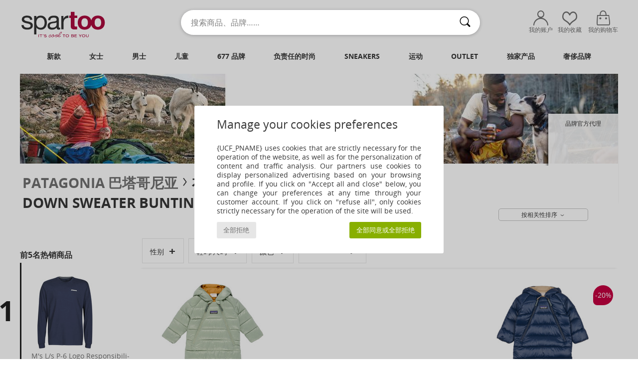

--- FILE ---
content_type: text/html; charset=UTF-8
request_url: https://www.spartoo.cn/model-67243592-Patagonia-HI-LOFT-DOWN-SWEATER-BUNTING.php
body_size: 41341
content:

	<!DOCTYPE html>
		<html>
		<head>
			<meta charset="utf-8" />
			<meta name="viewport" content="width=device-width, initial-scale=1.0, minimum-scale=1.0, maximum-scale=1.0, user-scalable=no">
			<meta name="msapplication-navbutton-color" content="#C30040" />
			<meta http-equiv="Content-Type" content="text/html; charset=utf-8" /><meta name="BaiduSpider" content="index"><link rel="alternate" media="only screen and (max-width: 640px)" href="https://www.spartoo.cn/mobile/model-67243592-Patagonia-HI-LOFT-DOWN-SWEATER-BUNTING.php" /><link rel="alternate" media="handheld" href="https://www.spartoo.cn/mobile/model-67243592-Patagonia-HI-LOFT-DOWN-SWEATER-BUNTING.php" /><title>Clothes 连体衣/连体裤 Patagonia 巴塔哥尼亚 HI-LOFT DOWN SWEATER BUNTING  - Spartoo.cn免费送货</title><meta name="keywords" content="spartoo, spartoo.cn, Patagonia 巴塔哥尼亚
" /><meta name="description" content="上Spartoo.cn发现Patagonia 巴塔哥尼亚 hi-loft down sweater bunting系列✓ 免费送货, 也有免费退货服务 ► 在SPARTOO购买Patagonia 巴塔哥尼亚 hi-loft down sweater bunting产品，简直完美！" />
<link rel="alternate" href="https://www.spartoo.com/modele-67243592-Patagonia-巴塔哥尼亚-HI-LOFT-DOWN-SWEATER-BUNTING.php#rst" hreflang="fr" />
<link rel="alternate" href="https://www.spartoo.co.uk/model-67243592-Patagonia-巴塔哥尼亚-HI-LOFT-DOWN-SWEATER-BUNTING.php#rst" hreflang="en-gb" />
<link rel="alternate" href="https://www.spartoo.es/modelo-67243592-Patagonia-巴塔哥尼亚-HI-LOFT-DOWN-SWEATER-BUNTING.php#rst" hreflang="es-es" />
<link rel="alternate" href="https://www.spartoo.de/Modell-67243592-Patagonia-巴塔哥尼亚-HI-LOFT-DOWN-SWEATER-BUNTING.php#rst" hreflang="de-de" />
<link rel="alternate" href="https://www.spartoo.it/modello-67243592-Patagonia-巴塔哥尼亚-HI-LOFT-DOWN-SWEATER-BUNTING.php#rst" hreflang="it-it" />
<link rel="alternate" href="https://www.spartoo.eu/model-67243592-Patagonia-巴塔哥尼亚-HI-LOFT-DOWN-SWEATER-BUNTING.php#rst" hreflang="en" />
<link rel="alternate" href="https://www.spartoo.nl/model-67243592-Patagonia-巴塔哥尼亚-HI-LOFT-DOWN-SWEATER-BUNTING.php#rst" hreflang="nl-nl" />
<link rel="alternate" href="https://www.spartoo.pl/model-67243592-Patagonia-巴塔哥尼亚-HI-LOFT-DOWN-SWEATER-BUNTING.php#rst" hreflang="pl-pl" />
<link rel="alternate" href="https://www.spartoo.se/modell-67243592-Patagonia-巴塔哥尼亚-HI-LOFT-DOWN-SWEATER-BUNTING.php#rst" hreflang="sv-se" />
<link rel="alternate" href="https://www.spartoo.dk/model-67243592-Patagonia-巴塔哥尼亚-HI-LOFT-DOWN-SWEATER-BUNTING.php#rst" hreflang="da-dk" />
<link rel="alternate" href="https://www.spartoo.fi/malli-67243592-Patagonia-巴塔哥尼亚-HI-LOFT-DOWN-SWEATER-BUNTING.php#rst" hreflang="fi-fi" />
<link rel="alternate" href="https://www.spartoo.gr/model-67243592-Patagonia-巴塔哥尼亚-HI-LOFT-DOWN-SWEATER-BUNTING.php#rst" hreflang="el-gr" />
<link rel="alternate" href="https://www.spartoo.pt/modelo-67243592-Patagonia-巴塔哥尼亚-HI-LOFT-DOWN-SWEATER-BUNTING.php#rst" hreflang="pt-pt" />
<link rel="alternate" href="https://www.spartoo.be/model-67243592-Patagonia-巴塔哥尼亚-HI-LOFT-DOWN-SWEATER-BUNTING.php#rst" hreflang="nl-be" />
<link rel="alternate" href="https://www.spartoo.cz/model-67243592-Patagonia-巴塔哥尼亚-HI-LOFT-DOWN-SWEATER-BUNTING.php#rst" hreflang="cs-cz" />
<link rel="alternate" href="https://www.spartoo.net/model-67243592-Patagonia-巴塔哥尼亚-HI-LOFT-DOWN-SWEATER-BUNTING.php#rst" hreflang="en-us" />
<link rel="alternate" href="https://www.spartoo.cn/model-67243592-Patagonia-巴塔哥尼亚-HI-LOFT-DOWN-SWEATER-BUNTING.php#rst" hreflang="" />
<link rel="alternate" href="https://www.spartoo.sk/model-67243592-Patagonia-巴塔哥尼亚-HI-LOFT-DOWN-SWEATER-BUNTING.php#rst" hreflang="sk-sk" />
<link rel="alternate" href="https://www.spartoo.hu/modell-67243592-Patagonia-巴塔哥尼亚-HI-LOFT-DOWN-SWEATER-BUNTING.php#rst" hreflang="hu-hu" />
<link rel="alternate" href="https://www.spartoo.ro/model-67243592-Patagonia-巴塔哥尼亚-HI-LOFT-DOWN-SWEATER-BUNTING.php#rst" hreflang="ro-ro" />
<link rel="alternate" href="https://www.spartoo.si/model-67243592-Patagonia-巴塔哥尼亚-HI-LOFT-DOWN-SWEATER-BUNTING.php#rst" hreflang="si-si" />
<link rel="alternate" href="https://www.spartoo.com.hr/model-67243592-Patagonia-巴塔哥尼亚-HI-LOFT-DOWN-SWEATER-BUNTING.php#rst" hreflang="hr-hr" />
<link rel="alternate" href="https://fr.spartoo.ch/modele-67243592-Patagonia-巴塔哥尼亚-HI-LOFT-DOWN-SWEATER-BUNTING.php#rst" hreflang="ch-FR" />
<link rel="alternate" href="https://de.spartoo.ch/Modell-67243592-Patagonia-巴塔哥尼亚-HI-LOFT-DOWN-SWEATER-BUNTING.php#rst" hreflang="ch-DE" />
<link rel="alternate" href="https://it.spartoo.ch/modello-67243592-Patagonia-巴塔哥尼亚-HI-LOFT-DOWN-SWEATER-BUNTING.php#rst" hreflang="ch-IT" />
		<link rel="stylesheet" href="https://imgext.spartoo.cn/css/styles_desktop_SP-202601282.css" media="all" />
		<link rel="stylesheet" href="https://imgext.spartoo.cn/css/css_desktop_SP_cn-202601282.css" media="all" />
	<link rel="search" type="application/opensearchdescription+xml" title="www.spartoo.cn" href="/searchEngine.xml" />
		<script type="text/javascript" nonce="21afa401459e1882438eeb21d01058b7">
			window.onerror = function (msg, err_url, line, column, error) {

				if(msg == "ResizeObserver loop limit exceeded" ||
					msg == "ResizeObserver loop completed with undelivered notifications.") {
					return;
				}

				let details = "";
				if(typeof error != "undefined" && error !== null) {
					if(typeof error.stack == "string") {
						details = error.stack;
					} else if(typeof error.toString == "function") {
						details = error.toString();
					}
				}

				var source_code = document.documentElement.innerHTML.split("\n");
				source_code.splice(line + 0, source_code.length - (line + 0));
				source_code.splice(0, line - 0);

				var post_data = "action=insert&msg=" + encodeURIComponent(msg)
					+ "&err_url=" + encodeURIComponent(err_url)
					+ "&line=" + encodeURIComponent(line)
					+ "&column=" + encodeURIComponent(column)
					+ "&error=" + encodeURIComponent(details)
					+ "&browser=" + encodeURIComponent(navigator.userAgent)
					+ "&source_code=" + encodeURIComponent(source_code.join("\n"));

				var XhrObj = new XMLHttpRequest();

				XhrObj.open("GET", "/ajax/save_javascript_error.php" + "?" + post_data);

				XhrObj.send(null);
			};
		</script>
	<script type="text/javascript" crossorigin="anonymous" src="https://imgext.spartoo.cn/js/min/js_desktop_cn.min-202601282.js"></script>
	<script type="text/javascript" crossorigin="anonymous" src="https://imgext.spartoo.cn/js/min/js_async_cn.min-202601282.js" async defer ></script>
	<script type="text/javascript" crossorigin="anonymous" src="https://imgext.spartoo.cn/js/libext/jquery/jquery.produits.js"></script>
		<link rel="apple-touch-icon" sizes="180x180" href="https://imgext.spartoo.cn/images/favicon/apple-touch-icon.png" />
		<link rel="icon" type="image/png" sizes="32x32" href="https://imgext.spartoo.cn/images/favicon/favicon-32x32.png" />
		<link rel="icon" type="image/png" sizes="16x16" href="https://imgext.spartoo.cn/images/favicon/favicon-16x16.png" />
		<link rel="manifest" href="/images/favicon/manifest.json" />
		<link rel="mask-icon" href="https://imgext.spartoo.cn/images/favicon/safari-pinned-tab.svg" color="#C30040" />
		<meta name="theme-color" content="#C30040" /><style type="text/css" media="all">@import "https://imgext.spartoo.cn/css/productList_SP-202601282.css";</style><script type="text/javascript">
			var size_selected = false;
			function sessionCustomer(id){
				var sessionId = parseInt(id);
				return sessionId;
			}
			var sessionId = parseInt(0)</script>
</head>

<body><div id="maskBlack" onclick="hide(document.getElementById('maskBlack'));hide(document.getElementById('size_grid'));return false;"></div>
				<a class="skip-link" href="#skip-link-anchor">查看主要内容</a>
			<div id="popup_alert_parent"></div>
			<script>
				/**
				 * Fonction qui détermine si on met les cookies selon le choix du visiteur + gestion gtag
				 * @param  bool $allow_cookies Choix du visiteur du l'acceptation des cookies (1 ou 0)
				 */
				function verifCookies(allow_cookies){

					if(typeof gtag != "undefined") {
						if(allow_cookies == 1) {
							gtag("consent", "update", {
								"ad_storage": "granted",
								"analytics_storage": "granted",
								"ad_user_data": "granted",
								"ad_personalization": "granted"
							});
						} else {
							gtag("consent", "update", {
								"ad_storage": "denied",
								"analytics_storage": "denied",
								"ad_user_data": "denied",
								"ad_personalization": "denied"
							});
						}
					}

					if(allow_cookies == 1) {
						window.uetq = window.uetq || [];
						window.uetq.push("consent", "update", {"ad_storage": "granted"});
					} else {
						window.uetq = window.uetq || [];
						window.uetq.push("consent", "update", {"ad_storage": "denied"});
					}

					// #1208822 - Activation des tags
					if(allow_cookies == 1 && typeof load_tag === "function") {
						load_tag();
						setTimeout(unload_tag, SP.tags.timeout);
					}

					if($.ajax) {
						$.ajax({
							type: "GET",
							url: "../ajax/allow_cookies.php",
							data: "allow_cookies=" + allow_cookies
						}).done(function(result) {
							$(".cookies_info").hide();
						});
					} else {
						$(".cookies_info").hide();
					}
				}
			</script>


			<div class="cookies_info">
				<div class="cookies_info-pop">
					<div class="cookies_info-pop-title">Manage your cookies preferences</div>
					<div class="cookies_info-pop-text">{UCF_PNAME} uses cookies that are strictly necessary for the operation of the website, as well as for the personalization of content and traffic analysis. Our partners use cookies to display personalized advertising based on your browsing and profile. If you click on "Accept all and close" below, you can change your preferences at any time through your customer account. If you click on "refuse all", only cookies strictly necessary for the operation of the site will be used.</div>
					<div class="cookies_info-pop-buttons">
						<button class="cookies_info-pop-buttons-refuse" onclick="javascript:verifCookies(0);">全部拒绝</button>
						<button class="cookies_info-pop-buttons-accept" onclick="javascript:verifCookies(1);">全部同意或全部拒绝</button>
					</div>
				</div>
			</div><script>
			var TEXT_SEARCH_SUGGESTIONS = "\u641c\u7d22\u5efa\u8bae";
			var HEADER_MENU_TREND_NOW = "\u5f53\u4e0b\u6d41\u884c\u8d8b\u52bf";
			var TEXT_SEARCH_BEST_SALES = "\u70ed\u5356";
			var testAB_MDR4 = null;
		</script><div id="parent">
			<script type="text/javascript">
				function timer_op_right() {}
			</script>
				<header id="header">
					<div class="topLine">
						<div>
							<span>
							客服&nbsp;
							<a id="callNumber" href="tel:(010) 84053696">(010) 84053696<span id="call_horaires">周一至周五：10:00-18:30 (本地通话费用)</span></a>&nbsp;
							</span>
							<a href="https://www.spartoo.cn/account?commande=1" >跟踪订单</a>
							<a href="javascript:faq_popup('retour');">如何退货？</a>
							
							
							
						</div>
					</div>
						<div class="header_top">
					<a href="/" class="logo">
						<img src="https://imgext.spartoo.cn/includes/languages/china/images/topLogo.svg" alt="Spartoo" />
					</a>
						<form  class="searchContainer search headerSearch" action="search.php" method="get" id="form_search"><input class="headerSearchBar" type="text" name="keywords" id="keywords_field" autocomplete="off" value="" onfocus="completeSearchEngine();" onclick="displayDefaultResults();" placeholder="搜索商品、品牌……"  /><button id="submit_search" class="valid_search" type="submit" aria-label="搜索"><i class="icon-rechercher"></i></button>
						</form>
						<div class="headerOptions">
							<div class="headerOption">

								<a href="https://www.spartoo.cn/account" ><i class="icon-persoCompte "></i>我的账户</a></div><div class="headerOption">
				<a href="https://www.spartoo.cn/wishList_sp.php"><i class="icon-coeur"></i>我的收藏</a></div>			<div class="headerOption" onmouseover="if(typeof(get_panier_hover) != 'undefined'){get_panier_hover();}">
								<a href="shoppingbag.php"><i class="icon-panier"></i>我的购物车</a><div id="topPanier">
								</div>
							</div>
						</div>
					</div>
				</header>
		
		<nav id="nav"><ul id="onglets" onmouseover="if(typeof SP != 'undefined' && typeof SP.front != 'undefined' && typeof SP.front.lazyLoader != 'undefined'){ SP.front.lazyLoader.lazyHeader(); }"><div style="width:calc((100% - 1200px)/2);"></div>
			<li><a href="new-arrivals.php" >新款</a>
				<div id="menuGlobal">
					<div>
						<div class="headerMenu_linkListTitle"><a href="new-arrivals-women.php" >女士</a></div>
						<div class="listLiens_specialLink_newF" style="background: url(https://imgext.spartoo.cn/images//header_menu_new_sprite_pe---20251215.jpg) no-repeat 0 0;"></div>
						<div><a href="new-arrivals-women.php" >春夏款</a></div>
						<a href="new-arrivals-women-shoes.php" >新款鞋履</a><br />
						<a href="new-arrivals-women-clothes.php" >新款服饰</a><br />
						<a href="new-arrivals-women-bags.php" >新款包袋</a><br />&nbsp;<br />
						<a href="new-this-week-women.php" >本周新品</a> <br />
						<a href="new-this-month-women.php" >本月新品</a> <br />
						<br>
						<div><a href="new-arrivals-women.php" >本季新品</a> <i class="icon-flecheDroite"></i></div>
					</div><div>
						<div class="headerMenu_linkListTitle"><a href="new-arrivals-men.php" >男士</a></div>
						<div class="listLiens_specialLink_newH" style="background: url(https://imgext.spartoo.cn/images//header_menu_new_sprite_pe---20251215.jpg) no-repeat 0 -87px;"></div>
						<div><a href="new-arrivals-men.php" >春夏款</a></div>
						<a href="new-arrivals-men-shoes.php" >新款鞋履</a><br />
						<a href="new-arrivals-men-clothes.php" >新款服饰</a><br />
						<a href="new-arrivals-men-bags.php" >新款包袋</a><br />&nbsp;<br />
						<a href="new-this-week-men.php" >本周新品</a><br/>
						<a href="new-this-month-men.php" >本月新品</a><br />
						<br>
						<div><a href="new-arrivals-men.php" >本季新品</a> <i class="icon-flecheDroite"></i></div>
					</div><div>
						<div class="headerMenu_linkListTitle"><a href="new-arrivals-children.php" >儿童</a></div>
						<div class="listLiens_specialLink_newK" style="background: url(https://imgext.spartoo.cn/images//header_menu_new_sprite_pe---20251215.jpg) no-repeat 0 -174px;"></div>
						<div><a href="new-arrivals-children.php" >春夏款</a></div>
						<a href="new-arrivals-children-shoes.php" >新款鞋履</a><br />
						<a href="new-arrivals-children-clothes.php" >新款服饰</a><br />
						<a href="new-arrivals-children-bags.php" >新款包袋</a><br />&nbsp;<br />
						<a href="new-this-week-children.php" >本周新品</a><br/>
						<a href="new-this-month-children.php" >本月新品</a> <br />
						<br>
						<div><a href="new-arrivals-children.php" >本季新品</a> <i class="icon-flecheDroite"></i></div>
					</div><div>
						<div class="headerMenu_linkListTitle"><a href="shoes-luxury.php?classement=NEW_PRODUCTS" >奢侈品牌</a></div>
						<div class="listLiens_specialLink_newK" style="background: url(https://imgext.spartoo.cn/images//header_menu_luxe---20251215.jpg) no-repeat 0 0;"></div>
						<div><a href="shoes-luxury.php?classement=NEW_PRODUCTS" >春夏款</a></div>
						<a href="shoes-luxury-shoes.php?classement=NEW_PRODUCTS" >新款鞋履</a><br />
						<a href="shoes-luxury-clothes.php?classement=NEW_PRODUCTS" >新款服饰</a><br />
						<a href="shoes-luxury-bags.php?classement=NEW_PRODUCTS" >新款包袋</a><br />
						<br />
						<br /><br /><br />
						<div><a href="shoes-luxury.php?classement=NEW_PRODUCTS" >本季新品</a> <i class="icon-flecheDroite"></i></div>
					</div><div><div class="headerMenu_linkListTitle"><a href="时尚趋势.php?filterGender=f">流行趋势 女士</a></div><a href="时尚趋势.php?tendance_id=27501" >@margaux_lilia</a><br /><a href="时尚趋势.php?tendance_id=22945" >@alesssiaa_03</a><br /><a href="时尚趋势.php?tendance_id=14605" >@salome_vander</a><br /><a href="时尚趋势.php?tendance_id=13731" >色彩</a><br /><div class="headerMenu_linkListTitle"><a href="时尚趋势.php?filterGender=h" class="header_gender_trend_link">流行趋势 男士</a></div><a href="时尚趋势.php?tendance_id=13662" >飞行员夹克</a><br /><a href="时尚趋势.php?tendance_id=13526" >单色</a><br /><a href="时尚趋势.php?tendance_id=13130" >Dark mode</a><br /><a href="时尚趋势.php?tendance_id=12926" >我们的环保产品</a><br />
					<a href="service_cadeau.php" class="header_carteKdo" style="margin-top:20px;">
						<img class="lazyHeader" src="https://imgext.spartoo.cn/images/trans.gif" data-original="https://imgext.spartoo.cn/images/header_menu_carteKdo.gif" alt="让礼品带给您时尚惊喜" />
						礼品卡
					</a>
				</div>
			</div>
		</li>
		<li><a href="women.php">女士</a>
			<div id="menuFemme"><div>
					<div class="headerMenu_linkListTitle"><a href="shoes-women.php" >女士鞋履</a></div>
					<a href="时尚板鞋-women-st-10217-10157-0.php" ><i class="icon-sneakers"></i> 时尚板鞋</a><br /><a href="短靴-women-st-10217-10127-0.php" ><i class="icon-boots"></i> 短靴</a><br /><a href="凉鞋-拖鞋-women-st-10217-10148-0.php" ><i class="icon-sandales"></i> 凉鞋/拖鞋</a><br /><a href="凉拖鞋-women-st-10217-10139-0.php" ><i class="icon-mules"></i> 凉拖鞋</a><br /><a href="皮便鞋-et-船鞋-women-st-10217-10129-0.php" ><i class="icon-mocassins"></i> 皮便鞋 & 船鞋</a><br /><a href="长靴-women-st-10217-10124-0.php" ><i class="icon-bottes"></i> 长靴</a><br /><a href="高跟鞋-women-st-10217-10134-0.php" ><i class="icon-escarpins"></i> 高跟鞋</a><br /><a href="平底鞋-women-st-10217-10119-0.php" ><i class="icon-ballerines"></i> 平底鞋</a><br /><a href="德比-et-系带短筒靴-women-st-10217-10156-0.php" ><i class="icon-derbies"></i> 德比 & 系带短筒靴</a><br /><a href="草底帆布鞋-women-st-10217-10135-0.php" ><i class="icon-espadrilles"></i> 草底帆布鞋</a><br /><a href="人字拖-women-st-10217-10155-0.php" ><i class="icon-tongs"></i> 人字拖</a><br /><a href="运动鞋-women-st-10217-10005-0.php" ><i class="icon-sport"></i> 运动鞋</a><br />
					<br>
					<div><a href="shoes-women.php" >所有女鞋 <i class="icon-flecheDroite"></i></a></div>
				</div><div>
					<div class="headerMenu_linkListTitle"><a href="clothing-women.php" >女装</a></div>
					<a href="连衣裙-women-st-10617-10515-0.php" ><i class="icon-robes"></i> 连衣裙</a><br /><a href="大衣-women-st-10617-10168-0.php" ><i class="icon-manteaux"></i> 大衣</a><br /><a href="外套-women-st-10617-10174-0.php" ><i class="icon-vestes"></i> 外套</a><br /><a href="T恤-保罗衫-women-st-10617-10170-0.php" ><i class="icon-tshirt"></i> T恤&保罗衫</a><br /><a href="衬衣-长袖衬衫-women-st-10617-10183-0.php" ><i class="icon-blouses"></i> 女士上衣/罩衫</a><br /><a href="毛衣-线衣-women-st-10617-10171-0.php" ><i class="icon-pulls"></i> 毛衣&线衣</a><br /><a href="卫衣-抓绒衣-women-st-10617-10801-0.php" ><i class="icon-sweats"></i> 卫衣&抓绒衣</a><br /><a href="牛仔-women-st-10617-10176-0.php" ><i class="icon-jeans"></i> 牛仔</a><br /><a href="裤子-women-st-10617-10179-0.php" ><i class="icon-pantalons"></i> 裤子</a><br /><a href="慢跑裤-厚外套-women-st-10617-10997-0.php" ><i class="icon-joggings"></i> 慢跑裤/厚外套</a><br /><a href="衬衣-women-st-10617-10166-0.php" ><i class="icon-chemises"></i> 衬衣</a><br /><a href="半身裙-women-st-10617-10508-0.php" ><i class="icon-jupes"></i> 半身裙</a><br />
					<br>
					<div><a href="clothing-women.php" >所有女装 <i class="icon-flecheDroite"></i></a></div>
				</div><div>
					<div class="headerMenu_linkListTitle"><a href="内衣-st-11474-0-women.php" >女士内衣</a></div>
					<a href="文胸-胸衣-women-st-11474-10191-0.php" ><i class="icon-soutifs"></i> 文胸 & 胸衣</a><br /><a href="底裤-长筒袜-women-st-11474-11392-0.php" ><i class="icon-slips"></i> 底裤 & 长筒袜</a><br /><a href="其他内衣-women-st-11474-11393-0.php" ><i class="icon-underwear"></i> 其他内衣</a><br />
					<br />
					<div class="headerMenu_linkListTitle"><a href="bags-women.php" >女士包</a></div>
					<a href="手提包-women-st-10568-10160-0.php" ><i class="icon-sacamain"></i> 手提包</a><br /><a href="单肩斜挎包-women-st-10568-10147-0.php" ><i class="icon-bandouliere"></i> 单肩斜挎包</a><br /><a href="双肩包-women-st-10568-10162-0.php" ><i class="icon-sacados"></i> 双肩包</a><br /><a href="购物袋-单肩包-women-st-10568-10674-0.php" ><i class="icon-cabas"></i> 购物袋/单肩包</a><br /><a href="小挎包-women-st-10568-10677-0.php" ><i class="icon-pochette"></i> 小挎包</a><br /><a href="行李箱-women-st-10568-10215-0.php" ><i class="icon-valise"></i> 行李箱</a><br /><a href="行李包-women-st-10568-10213-0.php" ><i class="icon-valise"></i> 行李包</a><br />
					<br>
					<div><a href="bags-women.php" >所有女包 <i class="icon-flecheDroite"></i></a></div>
				</div><div>
					<div class="headerMenu_linkListTitle"><a href="shoes-sport-women.php#rst">运动</a></div>
					<a href="运动鞋-women-st-2-10005-0.php" ><i class="icon-sport"></i> 运动鞋</a><br /><a href="时尚板鞋-women-st-2-10157-0.php" ><i class="icon-sneakers"></i> 时尚板鞋</a><br /><a href="慢跑裤-厚外套-women-st-2-10997-0.php" ><i class="icon-joggings"></i> 慢跑裤/厚外套</a><br /><a href="文胸-women-st-2-11056-0.php" ><i class="icon-brassieres"></i> 文胸</a><br /><a href="打底裤-women-st-2-10203-0.php" ><i class="icon-leggings"></i> 打底裤</a><br />
					<br /><div class="headerMenu_linkListTitle"><a href="shoes-luxury.php">奢侈品牌</a></div>
					<a href="时尚板鞋-women-st-10641-10157-0.php" ><i class="icon-sneakers"></i> 时尚板鞋</a><br /><a href="凉鞋-拖鞋-women-st-10641-10148-0.php" ><i class="icon-sandales"></i> 凉鞋/拖鞋</a><br /><a href="手提包-women-st-10641-10160-0.php" ><i class="icon-sacamain"></i> 手提包</a><br /><a href="短靴-women-st-10641-10127-0.php" ><i class="icon-boots"></i> 短靴</a><br /><a href="连衣裙-women-st-10641-10515-0.php" ><i class="icon-robes"></i> 连衣裙</a><br /><a href="凉拖鞋-women-st-10641-10139-0.php" ><i class="icon-mules"></i> 凉拖鞋</a><br />
				</div><div>
					<div class="headerMenu_linkListTitle"><a href="marques.php">精选品牌</a></div>
					<a href="1789-b1888-women.php" >1789</a><br /><a href="adidas-women.php" >Adidas Originals 阿迪达斯三叶草</a><br /><a href="Adige-b65134-women.php" >Adige</a><br /><a href="Airstep-b511-women.php" >Airstep / A.S.98</a><br /><a href="adidas-TERREX-b74646-women.php" >adidas TERREX</a><br />
					<br />
					<div class="headerMenu_linkListTitle" style="font-family: OpenSansCond, Arial, sans-serif;">来看看整个系列产品吧</div>
					<a href="made-in-china-st-11576-0-women.php" ><img src="https://imgext.spartoo.cn/images//flags_alt/flag_cn.png" width="15" alt="Made in China" /> Made in China</a><br />
					<a href="large-sizes-women.php" >大码</a><br />
					<a href="shoes-trendy-women.php" >街头时尚</a><br />
					<a href="shoes-eco-friendly-women.php" ><i class="icon-eco" style="color: #428863;"></i> 环境友好</a><br />
					<div class="headerMenu_linkListTitle"><a href="时尚趋势.php?filterGender=f" class="header_gender_trend_link">流行趋势</a></div>
					<a href="service_cadeau.php" class="header_carteKdo" style="margin-top:20px;">
						<img class="lazyHeader" src="https://imgext.spartoo.cn/images/trans.gif" data-original="https://imgext.spartoo.cn/images/header_menu_carteKdo.gif" alt="让礼品带给您时尚惊喜" />
						礼品卡
					</a>
				</div></div>
		</li>
		<li><a href="men.php">男士</a>
			<div id="menuHomme">
				<div>
					<div class="headerMenu_linkListTitle"><a href="shoes-men.php" >男士鞋履</a></div>
					<a href="时尚板鞋-men-st-10218-10157-0.php" ><i class="icon-sneakers"></i> 时尚板鞋</a><br /><a href="短靴-men-st-10218-10127-0.php" ><i class="icon-boots"></i> 短靴</a><br /><a href="德比-et-系带短筒靴-men-st-10218-10156-0.php" ><i class="icon-derbies"></i> 德比 & 系带短筒靴</a><br /><a href="皮便鞋-et-船鞋-men-st-10218-10129-0.php" ><i class="icon-mocassins"></i> 皮便鞋 & 船鞋</a><br /><a href="凉拖鞋-men-st-10218-10139-0.php" ><i class="icon-mules"></i> 凉拖鞋</a><br /><a href="运动鞋-men-st-10218-10005-0.php" ><i class="icon-sport"></i> 运动鞋</a><br /><a href="人字拖-men-st-10218-10155-0.php" ><i class="icon-tongs"></i> 人字拖</a><br /><a href="棉拖鞋-便鞋-men-st-10218-10141-0.php" ><i class="icon-chaussons"></i> 棉拖鞋/便鞋</a><br /><a href="凉鞋-拖鞋-men-st-10218-10148-0.php" ><i class="icon-sandales"></i> 凉鞋/拖鞋</a><br /><a href="草底帆布鞋-men-st-10218-10135-0.php" ><i class="icon-espadrilles"></i> 草底帆布鞋</a><br /><a href="平底帆布鞋-men-st-10218-10152-0.php" ><i class="icon-slipon"></i> 平底帆布鞋</a><br /><a href="板鞋-men-st-10218-10150-0.php" ><i class="icon-skate"></i> 板鞋</a><br />
					<br>
					<div><a href="shoes-men.php" >所有男鞋 <i class="icon-flecheDroite"></i></a></div>
				</div><div>
					<div class="headerMenu_linkListTitle"><a href="clothing-men.php" >男装</a></div>
					<a href="T恤-保罗衫-men-st-10617-10170-0.php" ><i class="icon-tshirt"></i> T恤&保罗衫</a><br /><a href="卫衣-抓绒衣-men-st-10617-10801-0.php" ><i class="icon-sweats"></i> 卫衣&抓绒衣</a><br /><a href="大衣-men-st-10617-10168-0.php" ><i class="icon-manteaux"></i> 大衣</a><br /><a href="外套-men-st-10617-10174-0.php" ><i class="icon-vestes"></i> 外套</a><br /><a href="衬衣-men-st-10617-10166-0.php" ><i class="icon-chemises"></i> 衬衣</a><br /><a href="慢跑裤-厚外套-men-st-10617-10997-0.php" ><i class="icon-joggings"></i> 慢跑裤/厚外套</a><br /><a href="短裤-百慕大短裤-men-st-10617-10181-0.php" ><i class="icon-bermudas"></i> 短裤&百慕大短裤</a><br /><a href="牛仔-men-st-10617-10176-0.php" ><i class="icon-jeans"></i> 牛仔</a><br /><a href="裤子-men-st-10617-10179-0.php" ><i class="icon-pantalons"></i> 裤子</a><br /><a href="毛衣-线衣-men-st-10617-10171-0.php" ><i class="icon-pulls"></i> 毛衣&线衣</a><br /><a href="泳衣-men-st-10617-10193-0.php" ><i class="icon-maillotsbain"></i> 泳裤</a><br /><a href="男士睡衣-men-st-10617-9988-0.php" ><i class="icon-pyjamas"></i> 男士睡衣</a><br />
					<br>
					<div><a href="clothing-men.php" >所有男装 <i class="icon-flecheDroite"></i></a></div>
				</div><div>
					<div class="headerMenu_linkListTitle"><a href="内衣-st-11474-0-men.php" >男士内衣</a></div>
					<a href="拳击-men-st-11474-10185-0.php" ><i class="icon-boxers"></i> 拳击</a><br /><a href="三角裤-men-st-11474-10190-0.php" ><i class="icon-slips"></i> 三角裤</a><br /><a href="男士短裤-men-st-11474-10187-0.php" ><i class="icon-calecons"></i> 男士短裤</a><br />
					<br />
					<div class="headerMenu_linkListTitle"><a href="bags-men.php" >包袋</a></div>
					<a href="双肩包-men-st-10568-10162-0.php" ><i class="icon-sacados"></i> 双肩包</a><br /><a href="小挎包-men-st-10568-10677-0.php" ><i class="icon-pochette"></i> 小挎包</a><br /><a href="行李箱-men-st-10568-10215-0.php" ><i class="icon-valise"></i> 行李箱</a><br /><a href="行李包-men-st-10568-10213-0.php" ><i class="icon-valise"></i> 行李包</a><br /><a href="钱包-零钱包-men-st-10568-10201-0.php" ><i class="icon-portefeuille"></i> 钱包/零钱包</a><br /><a href="公文包-men-st-10568-10683-0.php" ><i class="icon-portedoc"></i> 公文包</a><br /><a href="运动包-men-st-10568-10146-0.php" ><i class="icon-sacsport"></i> 运动包</a><br />
					<br>
					<div><a href="bags-men.php" >所有男包 <i class="icon-flecheDroite"></i></a></div>
				</div><div>
					<div class="headerMenu_linkListTitle">
						<a href="shoes-sport-men.php#rst">
							运动
						</a>
					</div>
					<a href="运动鞋-men-st-2-10005-0.php" ><i class="icon-sport"></i> 运动鞋</a><br /><a href="时尚板鞋-men-st-2-10157-0.php" ><i class="icon-sneakers"></i> 时尚板鞋</a><br /><a href="慢跑裤-厚外套-men-st-2-10997-0.php" ><i class="icon-joggings"></i> 慢跑裤/厚外套</a><br /><a href="围巾和配饰-men-st-2-10161-0.php" > 围巾和配饰</a><br /><a href="小挎包-men-st-2-10677-0.php" ><i class="icon-pochette"></i> 小挎包</a><br />
					<br /><div class="headerMenu_linkListTitle"><a href="shoes-luxury.php">奢侈品牌</a></div>
					<a href="T恤-保罗衫-men-st-10641-10170-0.php" ><i class="icon-tshirt"></i> T恤&保罗衫</a><br /><a href="时尚板鞋-men-st-10641-10157-0.php" ><i class="icon-sneakers"></i> 时尚板鞋</a><br /><a href="卫衣-抓绒衣-men-st-10641-10801-0.php" ><i class="icon-sweats"></i> 卫衣&抓绒衣</a><br /><a href="衬衣-men-st-10641-10166-0.php" ><i class="icon-chemises"></i> 衬衣</a><br /><a href="大衣-men-st-10641-10168-0.php" ><i class="icon-manteaux"></i> 大衣</a><br /><a href="外套-men-st-10641-10174-0.php" ><i class="icon-vestes"></i> 外套</a><br />

				</div><div>
					<div class="headerMenu_linkListTitle"><a href="marques.php">精选品牌</a></div>
					<a href="1789-b1888-men.php" >1789</a><br /><a href="ALOHAS-b88139-men.php" >ALOHAS</a><br /><a href="adidas-men.php" >Adidas Originals 阿迪达斯三叶草</a><br /><a href="Allrounder-by-Mephisto-b2421-men.php" >Allrounder by Mephisto</a><br /><a href="adidas-TERREX-b74646-men.php" >adidas TERREX</a><br />
					<br />
					<div class="headerMenu_linkListTitle" style="font-family: OpenSansCond, Arial, sans-serif;">来看看整个系列产品吧</div>
					<a href="made-in-china-st-11576-0-men.php" >
						<img src="https://imgext.spartoo.cn/images//flags_alt/flag_cn.png" width="15" alt="Made in China" /> Made in China
					</a><br />
					<a href="large-sizes-men.php" >
						大码
					</a><br />
					<a href="shoes-trendy-men.php" >
						街头时尚
					</a><br />
					<a href="shoes-eco-friendly-men.php" >
						<i class="icon-eco" style="color: #428863;"></i> 环境友好
					</a><br />
					<div class="headerMenu_linkListTitle">
						<a href="时尚趋势.php?filterGender=h" class="header_gender_trend_link">
							流行趋势
						</a>
					</div>
					<a href="service_cadeau.php" class="header_carteKdo" style="margin-top:20px;">
						<img class="lazyHeader" src="https://imgext.spartoo.cn/images/trans.gif" data-original="https://imgext.spartoo.cn/images/header_menu_carteKdo.gif" alt="让礼品带给您时尚惊喜" />
						礼品卡
					</a>
				</div>
			</div>
		</li>
		<li><a href="child.php">儿童</a>
			<div id="menuEnfant">
				<div>
					<div class="headerMenu_linkListTitle"><a href="infant.php" >婴儿 （0-2 岁）</a></div>
					<a href="时尚板鞋-st-32-10157.php" ><i class="icon-sneakers"></i> 时尚板鞋</a><br /><a href="凉鞋-拖鞋-st-32-10148.php" ><i class="icon-sandales"></i> 凉鞋/拖鞋</a><br /><a href="短靴-st-32-10127.php" ><i class="icon-boots"></i> 短靴</a><br /><a href="棉拖鞋-便鞋-st-32-10141.php" ><i class="icon-chaussons"></i> 棉拖鞋/便鞋</a><br /><a href="平底鞋-st-32-10119.php" ><i class="icon-ballerines"></i> 平底鞋</a><br />
					<a href="T恤-保罗衫-st-32-10170.php" ><i class="icon-tshirt"></i> T恤&保罗衫</a><br /><a href="女士套装-st-32-9990.php" > 女士套装</a><br /><a href="大衣-st-32-10168.php" ><i class="icon-manteaux"></i> 大衣</a><br />
					<br /><br />
					<br>
					<div><a href="infant-shoes.php" >所有鞋子 <i class="icon-flecheDroite"></i></a></div>
					<div><a href="infant-clothes.php" >所有服饰 <i class="icon-flecheDroite"></i></a></div>
					<div><a href="infant-bags.php" >包袋 <i class="icon-flecheDroite"></i></a></div>
				</div><div>
					<div class="headerMenu_linkListTitle"><a href="children.php" >儿童（2-12 岁）</a></div>
					<a href="时尚板鞋-st-33-10157.php" ><i class="icon-sneakers"></i> 时尚板鞋</a><br /><a href="凉鞋-拖鞋-st-33-10148.php" ><i class="icon-sandales"></i> 凉鞋/拖鞋</a><br /><a href="短靴-st-33-10127.php" ><i class="icon-boots"></i> 短靴</a><br /><a href="长靴-st-33-10124.php" ><i class="icon-bottes"></i> 长靴</a><br /><a href="棉拖鞋-便鞋-st-33-10141.php" ><i class="icon-chaussons"></i> 棉拖鞋/便鞋</a><br />
					<a href="T恤-保罗衫-st-33-10170.php" ><i class="icon-tshirt"></i> T恤&保罗衫</a><br /><a href="卫衣-抓绒衣-st-33-10801.php" ><i class="icon-sweats"></i> 卫衣&抓绒衣</a><br /><a href="大衣-st-33-10168.php" ><i class="icon-manteaux"></i> 大衣</a><br />
					<a href="书包-st-33-10610.php" ><i class="icon-cartable"></i> 书包</a><br /><a href="双肩包-st-33-10162.php" ><i class="icon-sacados"></i> 双肩包</a><br />
					<br>
					<div><a href="children-shoes.php" >所有鞋子 <i class="icon-flecheDroite"></i></a></div>
					<div><a href="children-clothes.php" >所有服饰 <i class="icon-flecheDroite"></i></a></div>
					<div><a href="children-bags.php" >包袋 <i class="icon-flecheDroite"></i></a></div>
				</div><div>
					<div class="headerMenu_linkListTitle"><a href="teens.php" >青少年（12-16 岁）</a></div>
					<a href="时尚板鞋-st-34-10157.php" ><i class="icon-sneakers"></i> 时尚板鞋</a><br /><a href="凉鞋-拖鞋-st-34-10148.php" ><i class="icon-sandales"></i> 凉鞋/拖鞋</a><br /><a href="短靴-st-34-10127.php" ><i class="icon-boots"></i> 短靴</a><br /><a href="平底鞋-st-34-10119.php" ><i class="icon-ballerines"></i> 平底鞋</a><br /><a href="凉拖鞋-st-34-10139.php" ><i class="icon-mules"></i> 凉拖鞋</a><br />
					<a href="T恤-保罗衫-st-34-10170.php" ><i class="icon-tshirt"></i> T恤&保罗衫</a><br /><a href="大衣-st-34-10168.php" ><i class="icon-manteaux"></i> 大衣</a><br /><a href="卫衣-抓绒衣-st-34-10801.php" ><i class="icon-sweats"></i> 卫衣&抓绒衣</a><br />
					<a href="双肩包-st-34-10162.php" ><i class="icon-sacados"></i> 双肩包</a><br /><a href="笔袋-st-34-10566.php" ><i class="icon-trousse"></i> 笔袋</a><br />
					<br>
					<div><a href="teens-shoes.php" >所有鞋子 <i class="icon-flecheDroite"></i></a></div>
					<div><a href="teens-clothes.php" >所有服饰 <i class="icon-flecheDroite"></i></a></div>
					<div><a href="teens-bags.php" >包袋 <i class="icon-flecheDroite"></i></a></div>
				</div>
				<div>
					<div class="headerMenu_linkListTitle"><a href="marques.php">精选品牌</a></div>
					<a href="Acebo's-b10187-children.php" >Acebo's</a><br /><a href="adidas-children.php" >Adidas Originals 阿迪达斯三叶草</a><br /><a href="Agatha-Ruiz-de-la-Prada-阿嘉莎·鲁兹·德-b481-children.php" >Agatha Ruiz de la Prada 阿嘉莎·鲁兹·德</a><br /><a href="Anatonic-b63964-children.php" >Anatonic</a><br /><a href="Armistice-b43017-children.php" >Armistice</a><br /><a href="Asics-亚瑟士-b63-children.php" >Asics 亚瑟士</a><br /><a href="Aster-b117-children.php" >Aster</a><br /><a href="Babybotte-宝宝波特-b1644-children.php" >Babybotte 宝宝波特</a><br /><a href="Be-Only-b734-children.php" >Be Only</a><br /><a href="Bensimon-b330-children.php" >Bensimon</a><br /><a href="Easy-Peasy-b7936-children.php" >Easy Peasy</a><br /><a href="GBB-b487-children.php" >GBB</a><br /><a href="Little-Mary-b806-children.php" >Little Mary</a><br />
					<div><a href="brands.php?gender=K" >所有的儿童品牌 <i class="icon-flecheDroite"></i></a></div>
				</div><div>
					<div class="headerMenu_linkListTitle" style="font-family: OpenSansCond, Arial, sans-serif; font-size: 15px;">主打品牌</div><a href="GBB-b487.php#rst">
						<img class="lazyHeader" src="https://imgext.spartoo.cn/images/trans.gif" data-original="https://imgext.spartoo.cn/images/header_kids_487---20251215.jpg" alt="GBB" />
					</a>
		<a href="service_cadeau.php" class="header_carteKdo" style="margin-top:20px;">
						<img class="lazyHeader" src="https://imgext.spartoo.cn/images/trans.gif" data-original="https://imgext.spartoo.cn/images/header_menu_carteKdo.gif" alt="让礼品带给您时尚惊喜" />
						礼品卡
					</a>
				</div>
			</div>
		</li>
				<li>
					<a href="brands.php" id="headerMenuBrand">677 品牌</a>
					<div id="menuBrand">
						<ul>
							<li>
								<p class="menuBrandDiv">前100</p>
								<div id="topBrand">
									<div class="listBrand"><span class="brandLetter">B</span><br />
						<a href="B.O.T.D-b29549.php" class="bestBrand">B.O.T.D</a>
						<br>
						<a href="Betty-London-b939.php" class="bestBrand">Betty London</a>
						<br><span class="brandLetter">C</span><br />
						<a href="Carlington-卡尔顿-b472.php" class="bestBrand">Carlington 卡尔顿</a>
						<br>
						<a href="Casual-Attitude-b985.php" class="bestBrand">Casual Attitude</a>
						<br>
						<a href="Citrouille-et-Compagnie-b1154.php" class="bestBrand">Citrouille et Compagnie</a>
						<br><span class="brandLetter">D</span><br />
						<a href="Dream-in-Green-b940.php" class="bestBrand">Dream in Green</a>
						<br><span class="brandLetter">E</span><br />
						<a href="Easy-Peasy-b7936.php" class="bestBrand">Easy Peasy</a>
						<br><span class="brandLetter">F</span><br />
						<a href="Fashion-brands-b68758.php" class="bestBrand">Fashion brands</a>
						<br>
						<a href="Fericelli-b984.php" class="bestBrand">Fericelli</a>
						<br><span class="brandLetter">G</span><br />
						<a href="GBB-b487.php" class="bestBrand">GBB</a>
						<br><span class="brandLetter">J</span><br />
						<a href="JB-Martin-b108.php" class="bestBrand">JB Martin</a>
						<br><span class="brandLetter">L</span><br />
						<a href="Little-Mary-b806.php" class="bestBrand">Little Mary</a>
						<br><span class="brandLetter">M</span><br />
						<a href="Moony-Mood-b551.php" class="bestBrand">Moony Mood</a>
						<br><span class="brandLetter">P</span><br />
										</div>
										<div class="listBrand">
						<a href="Pellet-b1526.php" class="bestBrand">Pellet</a>
						<br><span class="brandLetter">S</span><br />
						<a href="So-Size-b1542.php" class="bestBrand">So Size</a>
						<br><span class="brandLetter">Y</span><br />
						<a href="Yurban-b1893.php" class="bestBrand">Yurban</a>
						<br>
									</div>
								</div>
							</li>
							<li>
								<p class="menuBrandDiv">A - B</p>
								<div id="brand1">
									<div class="listBrand"><span class="brandLetter">#</span><br /><a href="1789-b1888.php" >1789</a><br /><a href="3-Pommes-b59011.php" >3 Pommes</a><br /><a href="7-for-all-Mankind-b2007.php" >7 for all Mankin..</a><br /><a href="80DBORIGINAL-b30455.php" >80DBORIGINAL</a><br /><a href="伊莎堡-b1550.php" >伊莎堡</a><br /><a href="艾力士-b837.php" >艾力士</a><br /><span class="brandLetter">A</span><br /><a href="Acebo's-b10187.php" >Acebo's</a><br /><a href="Acquaverde-b2095.php" >Acquaverde</a><br /><a href="adidas.php" >Adidas Originals..</a><br /><a href="adidas-TERREX-b74646.php" >adidas TERREX</a><br /><a href="Adige-b65134.php" >Adige</a><br /><a href="Affenzahn-b61836.php" >Affenzahn</a><br /><a href="Agatha-Ruiz-de-la-Prada-阿嘉莎·鲁兹·德-b481.php" >Agatha Ruiz de l..</a><br /><a href="Airstep-b511.php" >Airstep / A.S.98</a><br /><a href="Alba-Moda-b2013.php" >Alba Moda</a><br /><a href="Alberto-Gozzi-b784.php" >Alberto Gozzi</a><br /><a href="Alexis-Mabille-艾历克西斯·马毕-b901.php" >Alexis Mabille 艾..</a><br /><a href="Allrounder-by-Mephisto-b2421.php" >Allrounder by Me..</a><br /><a href="ALMA-EN-PENA-b88227.php" >ALMA EN PENA</a><br /><a href="ALOHAS-b88139.php" >ALOHAS</a><br /><a href="Amalfi-by-Rangoni-b878.php" >Amalfi by Rangon..</a><br />
												</div>
												<div class="listBrand"><a href="Ambre-Babzoe-b563.php" >Ambre Babzoe</a><br /><a href="American-Retro-b2010.php" >American Retro</a><br /><a href="American-Tourister-b33562.php" >American Tourist..</a><br /><a href="AMREF-x-Spartoo-b85477.php" >AMREF x Spartoo</a><br /><a href="Andrea-Conti-b2019.php" >Andrea Conti</a><br /><a href="Anthology-Paris-b88827.php" >Anthology Paris</a><br /><a href="Antik-Batik-b1881.php" >Antik Batik</a><br /><a href="Antonio-Marras-安东尼奥·马拉斯-b1272.php" >Antonio Marras 安..</a><br /><a href="April-First-b565.php" >April First</a><br /><a href="Ara-b786.php" >Ara</a><br /><a href="ARIZONA-LOVE-b88825.php" >ARIZONA LOVE</a><br /><a href="Armani-jeans-b33342.php" >Armani jeans</a><br /><a href="Armistice-b43017.php" >Armistice</a><br /><a href="Art-b105.php" >Art</a><br /><a href="Art-of-Soule-b754.php" >Art of Soule</a><br /><a href="Ash-艾熙-b121.php" >Ash 艾熙</a><br /><a href="Asics-亚瑟士-b63.php" >Asics 亚瑟士</a><br /><a href="Asolo-阿索罗-b702.php" >Asolo 阿索罗</a><br /><a href="Aster-b117.php" >Aster</a><br /><a href="Atelier-Voisin-b479.php" >Atelier Voisin</a><br /><a href="Audley-澳德利-b778.php" >Audley 澳德利</a><br /><a href="Axelda-b2727.php" >Axelda</a><br /><a href="Azzaro-阿莎露-b122.php" >Azzaro 阿莎露</a><br />
												</div>
												<div class="listBrand"><span class="brandLetter">B</span><br /><a href="Babybotte-宝宝波特-b1644.php" >Babybotte 宝宝波特</a><br /><a href="Balsamik-b7739.php" >Balsamik</a><br /><a href="Bamba-By-Victoria-b27461.php" >Bamba By Victori..</a><br /><a href="Banana-Moon-b1593.php" >Banana Moon</a><br /><a href="Baranne-b86166.php" >Baranne</a><br /><a href="Barbour-b1933.php" >Barbour</a><br /><a href="Barker-b1070.php" >Barker</a><br /><a href="Base-London-b1072.php" >Base London</a><br /><a href="Bata-b1552.php" >Bata</a><br /><a href="BCBGMAXAZRIA-b6907.php" >BCBGMAXAZRIA</a><br /><a href="Be-Only-b734.php" >Be Only</a><br /><a href="Belle-by-Sigerson-Morrison-b962.php" >Belle by Sigerso..</a><br /><a href="Bellfield-b9282.php" >Bellfield</a><br /><a href="Ben-Sherman-宾舍曼-b822.php" >Ben Sherman 宾舍曼</a><br /><a href="Bench-奔趣-b993.php" >Bench 奔趣</a><br /><a href="Benetton-b1160.php" >Benetton</a><br /><a href="Bensimon-b330.php" >Bensimon</a><br /><a href="BEPPI-b31117.php" >BEPPI</a><br /><a href="Betty-London-b939.php" class="bestBrand">Betty London</a><br /><a href="Betula-b1885.php" >Betula</a><br /><a href="Bikkembergs-b66.php" >Bikkembergs</a><br /><a href="Billabong-b852.php" >Billabong</a><br />
												</div>
												<div class="listBrand"><a href="Biomecanics-b52797.php" >Biomecanics</a><br /><a href="birkenstock.php" >Birkenstock 勃肯</a><br /><a href="birkenstock.php" >Birki's</a><br /><a href="Bisgaard-b65305.php" >Bisgaard</a><br /><a href="BKR-b71.php" >BKR</a><br /><a href="Blackstone-b176.php" >Blackstone</a><br /><a href="Blowfish-b607.php" >Blowfish</a><br /><a href="Bocage-b1143.php" >Bocage</a><br /><a href="Bons-baisers-de-Paname-b61627.php" >Bons baisers de ..</a><br /><a href="Bonton-b88466.php" >Bonton</a><br /><a href="Booroo-b1998.php" >Booroo</a><br /><a href="BOTD-b29549.php" class="bestBrand">BOTD</a><br /><a href="Bourne-b760.php" >Bourne</a><br /><a href="Breezy-Rollers-b88509.php" >Breezy Rollers</a><br /><a href="Brett-Sons-b279.php" >Brett & Sons</a><br /><a href="Brigitte-Bardot-b1797.php" >Brigitte Bardot</a><br /><a href="Bronx-b232.php" >Bronx</a><br /><a href="Buffalo-b22.php" >Buffalo</a><br /><a href="Bugatti-b1634.php" >Bugatti</a><br /><a href="Bullboxer-b817.php" >Bullboxer</a><br /><a href="Bunker-b336.php" >Bunker</a><br /><a href="Buttero-b501.php" >Buttero</a><br />
									</div>
								</div>
							</li>
							<li>
								<p class="menuBrandDiv">C - E</p>
								<div id="brand2">
									<div class="listBrand"><span class="brandLetter">C</span><br /><a href="C.Doux-b893.php" >C.Doux</a><br /><a href="C.Petula-b1388.php" >C.Petula</a><br /><a href="Cacatoès-b86127.php" >Cacatoès</a><br /><a href="Cacharel-卡夏尔-b1176.php" >Cacharel 卡夏尔</a><br /><a href="Café-Noir-b100.php" >Café Noir</a><br /><a href="CallagHan-b1057.php" >CallagHan</a><br /><a href="Calvin-Klein-Jeans-b403.php" >Calvin Klein Jea..</a><br /><a href="Camper-看步-b32.php" >Camper 看步</a><br /><a href="Caprice-b1330.php" >Caprice</a><br /><a href="Carlington-b472.php" class="bestBrand">Carlington</a><br /><a href="Carmela-b88506.php" >Carmela</a><br /><a href="Carmen-Steffens-b1335.php" >Carmen Steffens</a><br /><a href="Carrément-Beau-b59006.php" >Carrément Beau</a><br /><a href="Carvela-b1412.php" >Carvela</a><br /><a href="Casadei-卡萨蒂-b899.php" >Casadei 卡萨蒂</a><br /><a href="Cassis-Côte-d'Azur-b42444.php" >Cassis Côte d'Az..</a><br /><a href="Casta-b49423.php" >Casta</a><br /><a href="Castaner-b321.php" >Castaner</a><br /><a href="Casual-Attitude-b985.php" class="bestBrand">Casual Attitude</a><br /><a href="Catarina-Martins-b1345.php" >Catarina Martins</a><br /><a href="Caterpillar-b228.php" >Caterpillar</a><br /><a href="Catimini-b488.php" >Catimini</a><br />
												</div>
												<div class="listBrand"><a href="Caval-b79251.php" >Caval</a><br /><a href="Cetti-b88631.php" >Cetti</a><br /><a href="Chabrand-b1422.php" >Chabrand</a><br /><a href="Champion-b48477.php" >Champion</a><br /><a href="Charles-Jourdan-b281.php" >Charles Jourdan</a><br /><a href="Chattawak-b47356.php" >Chattawak</a><br /><a href="Cheap-Monday-b1939.php" >Cheap Monday</a><br /><a href="Chicco-b1141.php" >Chicco</a><br /><a href="Chie-Mihara-b319.php" >Chie Mihara</a><br /><a href="Chinese-Laundry-b1333.php" >Chinese Laundry</a><br /><a href="Chipie-b112.php" >Chipie</a><br /><a href="Cimarron-b1873.php" >Cimarron</a><br /><a href="Citrouille-et-Compagnie-b1154.php" class="bestBrand">Citrouille et Co..</a><br /><a href="CK-Collection-b700.php" >CK Collection</a><br /><a href="Clarks-Originals-b282.php" >Clarks Originals</a><br /><a href="Clarks-其乐-b21.php" >Clarks 其乐</a><br /><a href="Claé-b1503.php" >Claé</a><br /><a href="Coach-b59002.php" >Coach</a><br /><a href="Coclico-b811.php" >Coclico</a><br /><a href="Colmar-b88630.php" >Colmar</a><br /><a href="Color-Block-b1972.php" >Color Block</a><br /><a href="Colors-of-California-b1050.php" >Colors of Califo..</a><br /><a href="Converse-匡威-b5.php" >Converse 匡威</a><br />
												</div>
												<div class="listBrand"><a href="Cool-shoe-b803.php" >Cool shoe</a><br /><a href="Coolway-b621.php" >Coolway</a><br /><a href="Cosmo-Paris-b354.php" >Cosmo Paris</a><br /><a href="Couleur-Pourpre-b177.php" >Couleur Pourpre</a><br /><a href="Creative-Recreation-b1003.php" >Creative Recreat..</a><br /><a href="Crime-London-b88189.php" >Crime London</a><br /><a href="Cristofoli-b1401.php" >Cristofoli</a><br /><a href="crocs-卡骆驰-b508.php" >crocs 卡骆驰</a><br /><a href="Céleste-b66064.php" >Céleste</a><br /><span class="brandLetter">D</span><br /><a href="D.Co-Copenhagen-b1555.php" >D.Co Copenhagen</a><br /><a href="D.Franklin-b88188.php" >D.Franklin</a><br /><a href="Damart-b52218.php" >Damart</a><br /><a href="Daniel-Hechter-丹尼爱特-b1078.php" >Daniel Hechter 丹..</a><br /><a href="David-Jones-b996.php" >David Jones</a><br /><a href="DC-Shoes-b61.php" >DC Shoes</a><br /><a href="DDP-b748.php" >DDP</a><br /><a href="Deeluxe-b1042.php" >Deeluxe</a><br /><a href="Delsey-b1108.php" >Delsey</a><br /><a href="Derhy-b1847.php" >Derhy</a><br /><a href="Desigual-b749.php" >Desigual</a><br /><a href="Dessins-Animés-b1416.php" >Dessins Animés</a><br /><a href="Diadora-迪亚多纳-b2003.php" >Diadora 迪亚多纳</a><br />
												</div>
												<div class="listBrand"><a href="Dickies-迪凯思-b938.php" >Dickies 迪凯思</a><br /><a href="Diesel-迪赛尔-b240.php" >Diesel 迪赛尔</a><br /><a href="DIM-b1523.php" >DIM</a><br /><a href="Dkode-b407.php" >Dkode</a><br /><a href="Dockers-b1446.php" >Dockers</a><br /><a href="Dockers-by-Gerli-b968.php" >Dockers by Gerli</a><br /><a href="Dorking-b680.php" >Dorking</a><br /><a href="Dr-Martens-b76.php" >Dr Martens</a><br /><a href="Dragon-Sea-爵根仕-b1034.php" >Dragon Sea 爵根仕</a><br /><a href="Dream-in-Green-b940.php" class="bestBrand">Dream in Green</a><br /><a href="Dumond-b7313.php" >Dumond</a><br /><a href="Dune-b1904.php" >Dune</a><br /><a href="DVS-b20.php" >DVS</a><br /><span class="brandLetter">E</span><br /><a href="EA7-EMPORIO-ARMANI-st-11503-0.php" >EA7 EMPORIO ARMA..</a><br /><a href="Easy-Peasy-b7936.php" class="bestBrand">Easy Peasy</a><br /><a href="Edith-Ella-b1405.php" >Edith & Ella</a><br /><a href="Eject-b816.php" >Eject</a><br /><a href="El-Naturalista-b43.php" >El Naturalista</a><br /><a href="Element-b238.php" >Element</a><br /><a href="Eleven-Paris-b1377.php" >Eleven Paris</a><br /><a href="Elia-B-b7306.php" >Elia B</a><br /><a href="Elizabeth-Stuart-b35791.php" >Elizabeth Stuart</a><br />
												</div>
												<div class="listBrand"><a href="Elle-b107.php" >Elle</a><br /><a href="Elue-par-nous-b824.php" >Elue par nous</a><br /><a href="Emma-Go-b896.php" >Emma Go</a><br /><a href="Emmshu-b61442.php" >Emmshu</a><br /><a href="Emporio-Armani-st-11503-0.php" >Emporio Armani</a><br /><a href="EMPORIO-ARMANI-EAX-st-11503-0.php" >EMPORIO ARMANI E..</a><br /><a href="EMU-b672.php" >EMU</a><br /><a href="Energie-b41.php" >Energie</a><br /><a href="Escada-b1948.php" >Escada</a><br /><a href="Espace-b331.php" >Espace</a><br /><a href="Esprit-埃斯普利-b229.php" >Esprit 埃斯普利</a><br /><a href="Esska-b820.php" >Esska</a><br /><a href="Etnies-b60.php" >Etnies</a><br /><a href="Etro-艾特罗-b909.php" >Etro 艾特罗</a><br /><a href="Eva-Turner-b1399.php" >Eva Turner</a><br /><a href="Everlast-b2510.php" >Everlast</a><br /><a href="Exéshoes-b88190.php" >Exéshoes</a><br />
									</div>
								</div>
							</li>
							<li>
								<p class="menuBrandDiv">F - K</p>
								<div id="brand3">
									<div class="listBrand"><span class="brandLetter">F</span><br /><a href="F-Troupe-b7530.php" >F-Troupe</a><br /><a href="Fabi-b1080.php" >Fabi</a><br /><a href="Faguo-b838.php" >Faguo</a><br /><a href="Famaco-b35494.php" >Famaco</a><br /><a href="Fashion-brands-b68758.php" class="bestBrand">Fashion brands</a><br /><a href="Feiyue-飞跃-b914.php" >Feiyue 飞跃</a><br /><a href="Felmini-b2071.php" >Felmini</a><br /><a href="Fericelli-b984.php" class="bestBrand">Fericelli</a><br /><a href="Feud-b1113.php" >Feud</a><br /><a href="Fidji-b518.php" >Fidji</a><br /><a href="Fila-b1615.php" >Fila</a><br /><a href="FitFlop-b402.php" >FitFlop</a><br /><a href="Fluchos-富乐驰-b678.php" >Fluchos 富乐驰</a><br /><a href="Fly-London-b474.php" >Fly London</a><br /><a href="Fornarina-b477.php" >Fornarina</a><br /><a href="France-Mode-b27705.php" >France Mode</a><br /><a href="Frank-Wright-b942.php" >Frank Wright</a><br /><a href="Franklin-Marshall-b1660.php" >Franklin & Marsh..</a><br /><a href="Fred-de-la-Bretoniere-b10275.php" >Fred de la Breto..</a><br /><a href="Fred-Marzo-b1029.php" >Fred Marzo</a><br /><a href="Fred-Perry-b801.php" >Fred Perry</a><br /><a href="Freegun-b1629.php" >Freegun</a><br />
												</div>
												<div class="listBrand"><a href="Freelance-b1960.php" >Freelance</a><br /><a href="Freeman-T.Porter-b1383.php" >Freeman T.Porter</a><br /><a href="French-Connection-b1281.php" >French Connectio..</a><br /><a href="French-Sole-b1035.php" >French Sole</a><br /><a href="Frida-b908.php" >Frida</a><br /><a href="Friis-Company-馥荔丝-b1374.php" >Friis & Company ..</a><br /><a href="Fru.it-b482.php" >Fru.it</a><br /><a href="Fuchsia-b1076.php" >Fuchsia</a><br /><a href="Fun-Costumes-b66234.php" >Fun Costumes</a><br /><a href="Furla芙拉-b28082.php" >Furla芙拉</a><br /><span class="brandLetter">G</span><br /><a href="G-Star-Raw-b1285.php" >G-Star Raw</a><br /><a href="Gaastra-嘉仕堡-b1525.php" >Gaastra 嘉仕堡</a><br /><a href="Gabor-嘉宝-b629.php" >Gabor 嘉宝</a><br /><a href="Gant-b83.php" >Gant</a><br /><a href="Garvalin-b916.php" >Garvalin</a><br /><a href="Gas-b1392.php" >Gas</a><br /><a href="Gaspard-Yurkievich-嘉斯帕·尤基韦齐-b854.php" >Gaspard Yurkievi..</a><br /><a href="Gaudi-b7468.php" >Gaudi</a><br /><a href="GBB-b487.php" class="bestBrand">GBB</a><br /><a href="Geographical-Norway-b49461.php" >Geographical Nor..</a><br /><a href="Geox-健乐士-b40.php" >Geox 健乐士</a><br /><a href="Giesswein-b243.php" >Giesswein</a><br />
												</div>
												<div class="listBrand"><a href="Gioseppo-b1009.php" >Gioseppo</a><br /><a href="Globe-b31.php" >Globe</a><br /><a href="Gola-b73.php" >Gola</a><br /><a href="Guess-b775.php" >Guess</a><br /><span class="brandLetter">H</span><br /><a href="Hackett-b1802.php" >Hackett</a><br /><a href="Happy-socks-b86206.php" >Happy socks</a><br /><a href="Harrington-b1941.php" >Harrington</a><br /><a href="Havaianas-哈瓦那-b333.php" >Havaianas 哈瓦那</a><br /><a href="Heelys-b349.php" >Heelys</a><br /><a href="Heimstone-b57964.php" >Heimstone</a><br /><a href="Helvetica-b88546.php" >Helvetica</a><br /><a href="Herschel-b5744.php" >Herschel</a><br /><a href="Hexagona-b1369.php" >Hexagona</a><br /><a href="HEY-DUDE-b88155.php" >HEY DUDE</a><br /><a href="Heyraud-b30889.php" >Heyraud</a><br /><a href="Hip-b1171.php" >Hip</a><br /><a href="Hispanitas-b691.php" >Hispanitas</a><br /><a href="HOFF-b62266.php" >HOFF</a><br /><a href="House-of-Harlow-1960-哈露时装屋-b1128.php" >House of Harlow ..</a><br /><a href="Hudson-b631.php" >Hudson</a><br /><a href="HUGO-Hugo-Boss-b32280.php" >HUGO - Hugo Boss</a><br /><a href="Hummel-b957.php" >Hummel</a><br />
												</div>
												<div class="listBrand"><a href="Hunter-赫特威灵頓-b628.php" >Hunter 赫特威灵頓</a><br /><a href="Hush-puppies-暇步士-b230.php" >Hush puppies 暇步士</a><br /><span class="brandLetter">I</span><br /><a href="Ikks-b490.php" >Ikks</a><br /><a href="Inuikii-b88559.php" >Inuikii</a><br /><a href="Inuovo-b88500.php" >Inuovo</a><br /><a href="Ipanema-依帕内玛-b1514.php" >Ipanema 依帕内玛</a><br /><a href="Ippon-Vintage-b35793.php" >Ippon Vintage</a><br /><a href="Irregular-Choice-b69.php" >Irregular Choice</a><br /><a href="Isotoner-b57600.php" >Isotoner</a><br /><span class="brandLetter">J</span><br /><a href="Jack-Jones-杰克琼斯-b1483.php" >Jack & Jones 杰克琼..</a><br /><a href="Jana-b1469.php" >Jana</a><br /><a href="Janet-Sport-b1372.php" >Janet Sport</a><br /><a href="Janet-Janet-b1331.php" >Janet&Janet</a><br /><a href="Jansport-b1608.php" >Jansport</a><br /><a href="JB-Martin-b108.php" class="bestBrand">JB Martin</a><br /><a href="JDY-b46320.php" >JDY</a><br /><a href="Jeffrey-Campbell-b9539.php" >Jeffrey Campbell</a><br /><a href="Jerome-C.-Rousseau-b1139.php" >Jerome C. Rousse..</a><br /><a href="JFK-b910.php" >JFK</a><br /><a href="Jil-Sander-b713.php" >Jil Sander</a><br /><a href="Jim-Rickey-b841.php" >Jim Rickey</a><br />
												</div>
												<div class="listBrand"><a href="JJXX-b88657.php" >JJXX</a><br /><a href="John-Galliano-b711.php" >John Galliano</a><br /><a href="Jojo-Factory-b61846.php" >Jojo Factory</a><br /><a href="Jonak-b317.php" >Jonak</a><br /><a href="Josef-Seibel-b1925.php" >Josef Seibel</a><br /><a href="Joseph-b1852.php" >Joseph</a><br /><a href="JOTT-b58125.php" >JOTT</a><br /><a href="Juicy-Couture-b1650.php" >Juicy Couture</a><br /><span class="brandLetter">K</span><br /><a href="K-Swiss-盖世威-b718.php" >K-Swiss 盖世威</a><br /><a href="K-Way-b2430.php" >K-Way</a><br /><a href="Kallisté-b1169.php" >Kallisté</a><br /><a href="KAMIK-b1166.php" >KAMIK</a><br /><a href="Kangaroos-b832.php" >Kangaroos</a><br /><a href="Kaporal-b697.php" >Kaporal</a><br /><a href="Kappa-卡帕-b345.php" >Kappa 卡帕</a><br /><a href="Karine-Arabian-b1356.php" >Karine Arabian</a><br /><a href="KARL-LAGERFELD-b44199.php" >KARL LAGERFELD</a><br /><a href="KARSTON-b39956.php" >KARSTON</a><br /><a href="Kat-Maconie-凯·莫可妮-b1168.php" >Kat Maconie 凯·莫可..</a><br /><a href="Katana-b1610.php" >Katana</a><br /><a href="Katy-Perry-b42437.php" >Katy Perry</a><br /><a href="Kavat-b1647.php" >Kavat</a><br />
												</div>
												<div class="listBrand"><a href="Kawasaki-川崎凌风-b835.php" >Kawasaki 川崎凌风</a><br /><a href="Kdopa-b1375.php" >Kdopa</a><br /><a href="Keds-b7.php" >Keds</a><br /><a href="Keen-b85.php" >Keen</a><br /><a href="Kennel-Schmenger-b1047.php" >Kennel + Schmeng..</a><br /><a href="Kenzo-b67.php" >Kenzo</a><br /><a href="Keyté-b1138.php" >Keyté</a><br /><a href="KG-by-Kurt-Geiger-b1892.php" >KG by Kurt Geige..</a><br /><a href="Kickers-b65.php" >Kickers</a><br /><a href="Kimberfeel-b67690.php" >Kimberfeel</a><br /><a href="Kipling-b126.php" >Kipling</a><br /><a href="Kling-b2614.php" >Kling</a><br /><a href="KMB-b1347.php" >KMB</a><br /><a href="Koah-b871.php" >Koah</a><br /><a href="Kookai-b7827.php" >Kookai</a><br /><a href="Kost-b777.php" >Kost</a><br /><a href="Kulte-b1704.php" >Kulte</a><br />
									</div>
								</div>
							</li>
							<li>
								<p class="menuBrandDiv">L - O</p>
								<div id="brand4">
									<div class="listBrand"><span class="brandLetter">L</span><br /><a href="L'Atelier-Tropézien-b79253.php" >L'Atelier Tropéz..</a><br /><a href="Lacoste-b90.php" >Lacoste</a><br /><a href="Lady's-Secret-b888.php" >Lady's Secret</a><br /><a href="LANCASTER-b59834.php" >LANCASTER</a><br /><a href="Lancel-b88824.php" >Lancel</a><br /><a href="Laura-Vita-b66846.php" >Laura Vita</a><br /><a href="ralph-lauren.php" >Lauren Ralph Lau..</a><br /><a href="Le-comptoir-scandinave-b937.php" >Le comptoir scan..</a><br /><a href="Le-Coq-Sportif-乐卡克-b84.php" >Le Coq Sportif 乐..</a><br /><a href="Le-Temps-des-Cerises-b622.php" >Le Temps des Cer..</a><br /><a href="Lee-b1826.php" >Lee</a><br /><a href="Lee-Cooper-b79.php" >Lee Cooper</a><br /><a href="LEGO-Wear-b74568.php" >LEGO Wear </a><br /><a href="Lemon-Jelly-b7085.php" >Lemon Jelly</a><br /><a href="lpb.php" >Les P'tites Bomb..</a><br /><a href="Les-Tropéziennes-par-M-Belarbi-b118.php" >Les Tropéziennes..</a><br /><a href="Les-voiles-de-St-Tropez-b1697.php" >Les voiles de St..</a><br /><a href="Levi's-李维斯-b95.php" >Levi's 李维斯</a><br /><a href="Liebeskind-b1609.php" >Liebeskind</a><br /><a href="Little-Mary-b806.php" class="bestBrand">Little Mary</a><br /><a href="Liu-Jo-b61947.php" >Liu Jo</a><br /><a href="LLOYD-b1913.php" >LLOYD</a><br />
												</div>
												<div class="listBrand"><a href="Lola-b1857.php" >Lola</a><br /><a href="Lola-Cruz-b1563.php" >Lola Cruz</a><br /><a href="Lola-Espeleta-b1637.php" >Lola Espeleta</a><br /><a href="Lola-Ramona-b1384.php" >Lola Ramona</a><br /><a href="Lollipops-棒棒糖-b99.php" >Lollipops 棒棒糖</a><br /><a href="Lonsdale-b843.php" >Lonsdale</a><br /><a href="Loreak-Mendian-b30485.php" >Loreak Mendian</a><br /><a href="Lottusse-乐途仕-b787.php" >Lottusse 乐途仕</a><br /><a href="Love-Moschino-b1539.php" >Love Moschino</a><br /><a href="LPB-89-b88563.php" >LPB 89</a><br /><a href="LTB-b2114.php" >LTB</a><br /><a href="Luciano-Barachini-b11403.php" >Luciano Barachin..</a><br /><a href="Lucky-Brand-b1652.php" >Lucky Brand</a><br /><a href="Lumberjack-b788.php" >Lumberjack</a><br /><a href="Lyle-Scott-b50730.php" >Lyle & Scott</a><br /><span class="brandLetter">M</span><br /><a href="Mac-Douglas-b1436.php" >Mac Douglas</a><br /><a href="Magrit-b906.php" >Magrit</a><br /><a href="Maiett-b27476.php" >Maiett</a><br /><a href="Maison-Scotch-b48758.php" >Maison Scotch</a><br /><a href="Majestic-b1860.php" >Majestic</a><br /><a href="Maki-Uehara-b1063.php" >Maki Uehara</a><br /><a href="Maloles-b406.php" >Maloles</a><br />
												</div>
												<div class="listBrand"><a href="MAM'ZELLE-b27704.php" >MAM'ZELLE</a><br /><a href="Manoukian-b1829.php" >Manoukian</a><br /><a href="Manoush-b1425.php" >Manoush</a><br /><a href="Mapache-b88569.php" >Mapache</a><br /><a href="Marc-by-Marc-Jacobs-b1522.php" >Marc by Marc Jac..</a><br /><a href="Marc-Jacobs-b710.php" >Marc Jacobs</a><br /><a href="Marc-O'Polo-b1391.php" >Marc O'Polo</a><br /><a href="Marciano-b48989.php" >Marciano</a><br /><a href="Marco-Tozzi-b1344.php" >Marco Tozzi</a><br /><a href="Marian-b886.php" >Marian</a><br /><a href="Marithé-Francois-Girbaud-b493.php" >Marithé & Franco..</a><br /><a href="Martinelli-b779.php" >Martinelli</a><br /><a href="Maruti-b1073.php" >Maruti</a><br /><a href="McQ-Alexander-McQueen-b1140.php" >McQ Alexander Mc..</a><br /><a href="Meindl-b1032.php" >Meindl</a><br /><a href="Mel-b983.php" >Mel</a><br /><a href="Meline-b1387.php" >Meline</a><br /><a href="Melissa-梅丽莎-b318.php" >Melissa 梅丽莎</a><br /><a href="Mellow-Yellow-b75.php" >Mellow Yellow</a><br /><a href="MELTIN'POT-b1930.php" >MELTIN'POT</a><br /><a href="Melvin-Hamilton-b1932.php" >Melvin & Hamilto..</a><br /><a href="Menbur-b877.php" >Menbur</a><br /><a href="Mercer-Amsterdam-b79252.php" >Mercer Amsterdam</a><br />
												</div>
												<div class="listBrand"><a href="Merrell-迈乐-b231.php" >Merrell 迈乐</a><br /><a href="Metamorf'Ose-b833.php" >Metamorf'Ose</a><br /><a href="Mexx-b847.php" >Mexx</a><br /><a href="Michael-by-Michael-Kors-b2093.php" >Michael by Micha..</a><br /><a href="Michel-Perry-b1022.php" >Michel Perry</a><br /><a href="Miista-b1628.php" >Miista</a><br /><a href="Millet-b10422.php" >Millet</a><br /><a href="MIMMU-b17668.php" >MIMMU</a><br /><a href="Minelli-b353.php" >Minelli</a><br /><a href="Minibel-b86408.php" >Minibel</a><br /><a href="Minna-Parikka-b1271.php" >Minna Parikka</a><br /><a href="Minnetonka-b1115.php" >Minnetonka</a><br /><a href="Minorquines-b88080.php" >Minorquines</a><br /><a href="Miss-L'Fire-b815.php" >Miss L'Fire</a><br /><a href="Missoni-b898.php" >Missoni</a><br /><a href="Mizuno-美津浓-b1521.php" >Mizuno 美津浓</a><br /><a href="Mjus-b1061.php" >Mjus</a><br /><a href="Mod'8-b520.php" >Mod'8</a><br /><a href="Molly-Bracken-b2053.php" >Molly Bracken</a><br /><a href="Moma-b1385.php" >Moma</a><br /><a href="Moony-Mood-b551.php" class="bestBrand">Moony Mood</a><br /><a href="Morgan-b98.php" >Morgan</a><br /><a href="Moschino-b1020.php" >Moschino</a><br />
												</div>
												<div class="listBrand"><a href="Moschino-Cheap-CHIC-b1027.php" >Moschino Cheap &..</a><br /><a href="Mosquitos-b401.php" >Mosquitos</a><br /><a href="Mou-b1566.php" >Mou</a><br /><a href="Mr-Marcel-b1685.php" >Mr Marcel</a><br /><a href="MTNG-b1371.php" >MTNG</a><br /><a href="Munich-Fashion-b1554.php" >Munich Fashion</a><br /><a href="MURATTI-b7702.php" >MURATTI</a><br /><a href="Musse-Cloud-b43685.php" >Musse&Cloud</a><br /><a href="Mustang-b1058.php" >Mustang</a><br /><a href="Myma-b1635.php" >Myma</a><br /><a href="MySuelly-b967.php" >MySuelly</a><br /><span class="brandLetter">N</span><br /><a href="n.d.c-b1963.php" >n.d.c</a><br /><a href="Naf-Naf-娜芙娜芙-b53.php" >Naf Naf 娜芙娜芙</a><br /><a href="Napapijri-b1646.php" >Napapijri</a><br /><a href="Nat-et-Nin-b579.php" >Nat et Nin</a><br /><a href="Naturino-那都乐-b68.php" >Naturino 那都乐</a><br /><a href="Neosens-b110.php" >Neosens</a><br /><a href="New-Balance新百伦-b337.php" >New Balance新百伦</a><br /><a href="New-Rock-b26.php" >New Rock</a><br /><a href="Newtone-b88829.php" >Newtone</a><br /><a href="Nicholas-Deakins-b1442.php" >Nicholas Deakins</a><br /><a href="NIKITA-b1920.php" >NIKITA</a><br />
												</div>
												<div class="listBrand"><a href="Nixon-b1663.php" >Nixon</a><br /><a href="No-Name-b424.php" >No Name</a><br /><a href="No.1-COMO-ORIGINALE-b88903.php" >No.1 COMO ORIGIN..</a><br /><a href="Noel-b27.php" >Noel</a><br /><a href="Novesta-b79426.php" >Novesta</a><br /><a href="Now-b885.php" >Now</a><br /><a href="Nümph-b6934.php" >Nümph</a><br /><span class="brandLetter">O</span><br /><a href="Oakwood-b1812.php" >Oakwood</a><br /><a href="One-Step-b334.php" >One Step</a><br /><a href="Onitsuka-Tiger-鬼冢虎-b114.php" >Onitsuka Tiger 鬼..</a><br /><a href="Only-b1500.php" >Only</a><br /><a href="Only-Sons-b50465.php" >Only & Sons </a><br /><a href="Only-Play-b2152.php" >Only Play</a><br /><a href="Ooban's-b68042.php" >Ooban's</a><br /><a href="OTA-b79120.php" >OTA</a><br /><a href="Otess-b71266.php" >Otess</a><br /><a href="Otto-Kern-b7298.php" >Otto Kern</a><br /><a href="Oxbow-b11.php" >Oxbow</a><br /><a href="OXS-b619.php" >OXS</a><br />
									</div>
								</div>
							</li>
							<li>
								<p class="menuBrandDiv">P - R</p>
								<div id="brand5">
									<div class="listBrand"><span class="brandLetter">P</span><br /><a href="palladium.php" >P-L-D-M by Palla..</a><br /><a href="Pablosky-b1136.php" >Pablosky</a><br /><a href="Paco-Gil-b1150.php" >Paco Gil</a><br /><a href="palladium.php" >Palladium 帕拉丁</a><br /><a href="Panama-Jack-巴拿马-杰克-b320.php" >Panama Jack 巴拿马 ..</a><br /><a href="Pantofola-d'oro-b1389.php" >Pantofola d'oro</a><br /><a href="birkenstock.php" >Papillio</a><br /><a href="Papucei-b1077.php" >Papucei</a><br /><a href="Parallèle-b478.php" >Parallèle</a><br /><a href="Pare-Gabia-b332.php" >Pare Gabia</a><br /><a href="Paris-Hilton-b1314.php" >Paris Hilton</a><br /><a href="Passionata-b88822.php" >Passionata</a><br /><a href="Pastelle-b807.php" >Pastelle</a><br /><a href="Patagonia-巴塔哥尼亚-b671.php" >Patagonia 巴塔哥尼亚</a><br /><a href="Pataugas-b46.php" >Pataugas</a><br /><a href="Paul-Joe-b1452.php" >Paul & Joe</a><br /><a href="Paul-Joe-Sister-b546.php" >Paul & Joe Siste..</a><br /><a href="Paul-Smith-b65773.php" >Paul Smith</a><br /><a href="Pavement-b89148.php" >Pavement</a><br /><a href="Pellet-b1526.php" class="bestBrand">Pellet</a><br /><a href="Pepe-jeans-b86.php" >Pepe jeans</a><br /><a href="Perlato-b1130.php" >Perlato</a><br />
												</div>
												<div class="listBrand"><a href="Peter-Kaiser-b1151.php" >Peter Kaiser</a><br /><a href="Petite-Mendigote-b581.php" >Petite Mendigote</a><br /><a href="Petrol-Industry-b7338.php" >Petrol Industry</a><br /><a href="Philipp-Plein-Sport-b43760.php" >Philipp Plein Sp..</a><br /><a href="PHILIPPE-MODEL-b49766.php" >PHILIPPE MODEL</a><br /><a href="Philippe-Morvan-b36063.php" >Philippe Morvan</a><br /><a href="Pieces-b693.php" >Pieces</a><br /><a href="Pierre-Cardin-皮尔卡丹-b1075.php" >Pierre Cardin 皮尔..</a><br /><a href="Pikolinos-派高雁-b113.php" >Pikolinos 派高雁</a><br /><a href="Pinko-b88585.php" >Pinko</a><br /><a href="Pinocchio-匹诺曹-b1170.php" >Pinocchio 匹诺曹</a><br /><a href="PIOLA-b79574.php" >PIOLA</a><br /><a href="Plakton-b59859.php" >Plakton</a><br /><a href="Poids-Plume-b54247.php" >Poids Plume</a><br /><a href="Pol-Fox-b61502.php" >Pol Fox</a><br /><a href="Pollini-b1023.php" >Pollini</a><br /><a href="ralph-lauren.php" >Polo Ralph Laure..</a><br /><a href="Pom-d'Api-朋大芘-b499.php" >Pom d'Api 朋大芘</a><br /><a href="Premiata-b1404.php" >Premiata</a><br /><a href="Pretty-Ballerinas-b1393.php" >Pretty Ballerina..</a><br /><a href="Primigi-b1163.php" >Primigi</a><br /><a href="Primigi-(adulte)-b59618.php" >Primigi (adulte)</a><br /><a href="Puma-彪马-b36.php" >Puma 彪马</a><br />
												</div>
												<div class="listBrand"><span class="brandLetter">Q</span><br /><a href="Quiksilver-极速骑板-b875.php" >Quiksilver 极速骑板</a><br /><span class="brandLetter">R</span><br /><a href="Rainkiss-b88844.php" >Rainkiss</a><br /><a href="Ramdam-b1540.php" >Ramdam</a><br /><a href="RAS-b849.php" >RAS</a><br /><a href="Ravel-b542.php" >Ravel</a><br /><a href="Red-Wing-红翼-b1120.php" >Red Wing 红翼</a><br /><a href="Redskins-b120.php" >Redskins</a><br /><a href="Reef-b834.php" >Reef</a><br /><a href="Refresh-b1599.php" >Refresh</a><br /><a href="Regard-b244.php" >Regard</a><br /><a href="Religion-b2057.php" >Religion</a><br /><a href="Remonte-b882.php" >Remonte</a><br /><a href="Rens-b72095.php" >Rens</a><br /><a href="Rentrée-des-classes-b1142.php" >Rentrée des clas..</a><br /><a href="Replay-b87.php" >Replay</a><br /><a href="Rider-b971.php" >Rider</a><br /><a href="Rieker-瑞克尔-b785.php" >Rieker 瑞克尔</a><br /><a href="Rip-Curl-里普柯尔-b12.php" >Rip Curl 里普柯尔</a><br /><a href="Robeez-b471.php" >Robeez</a><br /><a href="Robert-Clergerie-b405.php" >Robert Clergerie</a><br /><a href="Roberto-Cavalli-罗伯特·卡沃利-b1024.php" >Roberto Cavalli ..</a><br />
												</div>
												<div class="listBrand"><a href="Rochas-巴黎罗莎-b1025.php" >Rochas 巴黎罗莎</a><br /><a href="Rockport-乐步-b38.php" >Rockport 乐步</a><br /><a href="Romika-b1924.php" >Romika</a><br /><a href="Roxy-罗克西-b876.php" >Roxy 罗克西</a><br />
									</div>
								</div>
							</li>
							<li>
								<p class="menuBrandDiv">S - Z</p>
								<div id="brand6">
									<div class="listBrand"><span class="brandLetter">S</span><br /><a href="S.Oliver-b1328.php" >S.Oliver</a><br /><a href="Salomon-萨洛蒙-b326.php" >Salomon 萨洛蒙</a><br /><a href="Sam-Edelman-b1598.php" >Sam Edelman</a><br /><a href="Sammies-b61818.php" >Sammies</a><br /><a href="Samoa-b2043.php" >Samoa</a><br /><a href="San-Marina-b355.php" >San Marina</a><br /><a href="Sancho-Boots-b1121.php" >Sancho Boots</a><br /><a href="Sanita-b963.php" >Sanita</a><br /><a href="Sans-Interdit-b677.php" >Sans Interdit</a><br /><a href="Saola-b79916.php" >Saola</a><br /><a href="Sarah-Chofakian-b1633.php" >Sarah Chofakian</a><br /><a href="SAS-EMY-103-b48094.php" >SAS EMY 103</a><br /><a href="Saucony-b59.php" >Saucony</a><br /><a href="Schmoove-b34.php" >Schmoove</a><br /><a href="Scholl-b13.php" >Scholl</a><br /><a href="School-Rag-b1658.php" >School Rag</a><br /><a href="Schutz-b1516.php" >Schutz</a><br /><a href="Sebago-仕品高-b226.php" >Sebago 仕品高</a><br /><a href="Sebastian-Milano-b887.php" >Sebastian Milano</a><br /><a href="See-by-Chloé-b1379.php" >See by Chloé</a><br /><a href="See-U-Soon-b1863.php" >See U Soon</a><br /><a href="Selected-思莱德-b1585.php" >Selected 思莱德</a><br />
												</div>
												<div class="listBrand"><a href="Semerdjian-b61485.php" >Semerdjian</a><br /><a href="Sendra-boots-b790.php" >Sendra boots</a><br /><a href="Serafini-b1390.php" >Serafini</a><br /><a href="Serge-Blanco-b1620.php" >Serge Blanco</a><br /><a href="Shabbies-b27477.php" >Shabbies</a><br /><a href="Shepherd-b1517.php" >Shepherd</a><br /><a href="Shoe-Biz-b2014.php" >Shoe Biz</a><br /><a href="SHOO-POM-by-Pom-d’Api-b10241.php" >SHOO POM by Pom ..</a><br /><a href="Shwik-by-Pom-d'Api-b10292.php" >Shwik by Pom d'A..</a><br /><a href="Sigerson-Morrison-西格森莫里森-b961.php" >Sigerson Morriso..</a><br /><a href="Sisley-b1162.php" >Sisley</a><br /><a href="skechers.php" >Skechers 斯凯奇</a><br /><a href="Sloggi-b57017.php" >Sloggi </a><br /><a href="Smash-b7252.php" >Smash</a><br /><a href="SNEAKERS-PARISIENNES-by-Sixth-Ju-b2017.php" >SNEAKERS PARISIE..</a><br /><a href="So-Size-b1542.php" class="bestBrand">So Size</a><br /><a href="Soi-Paris-x-Spartoo-b69558.php" >Soi Paris x Spar..</a><br /><a href="SoleRebels-b907.php" >SoleRebels</a><br /><a href="Sonia-Rykiel-索尼亚·里基尔-b1381.php" >Sonia Rykiel 索尼亚..</a><br /><a href="Spartoo-x-Studio-Twist-b88228.php" >Spartoo x Studio..</a><br /><a href="Sperry-Top-Sider-b14.php" >Sperry Top-Sider</a><br /><a href="Spiral-b2091.php" >Spiral</a><br /><a href="Spot-on-b1889.php" >Spot on</a><br />
												</div>
												<div class="listBrand"><a href="Start-Rite-b783.php" >Start Rite</a><br /><a href="Stella-Forest-b1866.php" >Stella Forest</a><br /><a href="Stephane-Gontard-b225.php" >Stephane Gontard</a><br /><a href="Steve-Madden-史蒂夫·马登-b494.php" >Steve Madden 史蒂夫..</a><br /><a href="Stonefly-斯通富莱-b1327.php" >Stonefly 斯通富莱</a><br /><a href="Stones-Bones-b61812.php" >Stones & Bones</a><br /><a href="Strategia-b921.php" >Strategia</a><br /><a href="Stuart-Weitzman-斯图尔特-韦茨曼-b829.php" >Stuart Weitzman ..</a><br /><a href="StylistClick-b1186.php" >StylistClick</a><br /><a href="Stéphane-Kelian-b729.php" >Stéphane Kelian</a><br /><a href="Suit-b1911.php" >Suit</a><br /><a href="Sun68-b88619.php" >Sun68</a><br /><a href="Suncoo-b7567.php" >Suncoo</a><br /><a href="Sundek-b72444.php" >Sundek</a><br /><a href="Superdry-极度干燥-b1518.php" >Superdry 极度干燥</a><br /><a href="Superga-b115.php" >Superga</a><br /><a href="SuperTrash-b1656.php" >SuperTrash</a><br /><a href="Supra-b992.php" >Supra</a><br /><a href="Swamp-b860.php" >Swamp</a><br /><a href="Swear-b106.php" >Swear</a><br /><a href="Swedish-hasbeens-b1137.php" >Swedish hasbeens</a><br /><a href="Sweet-Lemon-b35790.php" >Sweet Lemon</a><br /><a href="Swims-b2029.php" >Swims</a><br />
												</div>
												<div class="listBrand"><span class="brandLetter">T</span><br /><a href="Tamaris-b595.php" >Tamaris</a><br /><a href="Tann's-b997.php" >Tann's</a><br /><a href="Tartine-Et-Chocolat-b1908.php" >Tartine Et Choco..</a><br /><a href="TBS-b1165.php" >TBS</a><br /><a href="TEAM-HEROES-KIDS-b60740.php" >TEAM HEROES KIDS</a><br /><a href="Ted-Baker-泰德贝克-b1126.php" >Ted Baker 泰德贝克</a><br /><a href="Teddy-Smith-泰迪-史密斯-b1880.php" >Teddy Smith 泰迪 史..</a><br /><a href="Terhi-Polkki-b1471.php" >Terhi Polkki</a><br /><a href="Terra-plana-b979.php" >Terra plana</a><br /><a href="Terry-de-Havilland-b764.php" >Terry de Havilla..</a><br /><a href="Teva-b1153.php" >Teva</a><br /><a href="The-Divine-Factory-b9023.php" >The Divine Facto..</a><br /><a href="The-North-Face-北面-b627.php" >The North Face 北..</a><br /><a href="THEAD.-b78658.php" >THEAD.</a><br /><a href="Think-b413.php" >Think</a><br /><a href="Tiggers-b974.php" >Tiggers</a><br /><a href="Tom-Tailor-汤姆裁缝-b1531.php" >Tom Tailor 汤姆裁缝</a><br /><a href="tommy-hilfiger.php" >Tommy Hilfiger</a><br /><a href="tommy-hilfiger.php" >Tommy Jeans</a><br /><a href="Toms-b28045.php" >Toms</a><br /><a href="Tosca-Blu-b1916.php" >Tosca Blu</a><br /><a href="TUK-b277.php" >TUK</a><br />
												</div>
												<div class="listBrand"><span class="brandLetter">U</span><br /><a href="U.S-Polo-Assn.-美国马球协会-b1418.php" >U.S Polo Assn. 美..</a><br /><a href="UGG-b409.php" >UGG</a><br /><a href="Ulanka-b69730.php" >Ulanka</a><br /><a href="Umbro-茵宝-b933.php" >Umbro 茵宝</a><br /><a href="Un-Matin-d'Ete-夏日晨光-b109.php" >Un Matin d'Ete 夏..</a><br /><a href="Under-Armour-安德玛-b35792.php" >Under Armour 安德玛</a><br /><a href="Unisa-b233.php" >Unisa</a><br /><a href="US-Polo-Ass.-Grèce-b2021.php" >US Polo Ass. Grè..</a><br /><span class="brandLetter">V</span><br /><a href="Vanessa-Wu-b60109.php" >Vanessa Wu</a><br /><a href="Vans-范斯-b52.php" >Vans 范斯</a><br /><a href="VERBENAS-b67684.php" >VERBENAS</a><br /><a href="Vero-Moda-b1501.php" >Vero Moda</a><br /><a href="Versace-Jeans-b28018.php" >Versace Jeans</a><br /><a href="Versus-by-Versace-范瑟丝-b1537.php" >Versus by Versac..</a><br /><a href="Via-Uno-b1398.php" >Via Uno</a><br /><a href="Vialis-维拉丽丝-b532.php" >Vialis 维拉丽丝</a><br /><a href="Vibram-Fivefingers五指鞋-b1127.php" >Vibram Fivefinge..</a><br /><a href="Vic-维克-b396.php" >Vic 维克</a><br /><a href="VICKING-FOOTWEAR-b74956.php" >VICKING FOOTWEAR</a><br /><a href="Vicomte-A.-b1868.php" >Vicomte A.</a><br /><a href="Vila-b1602.php" >Vila</a><br />
												</div>
												<div class="listBrand"><a href="Vivienne-Westwood-b1355.php" >Vivienne Westwoo..</a><br /><a href="Volcom-b1870.php" >Volcom</a><br /><span class="brandLetter">W</span><br /><a href="Warmbat-b88209.php" >Warmbat</a><br /><a href="WATI-B-b1806.php" >WATI B</a><br /><a href="Wesc-b1818.php" >Wesc</a><br /><a href="Wize-Ope-b30753.php" >Wize & Ope</a><br /><a href="Wylson-b1101.php" >Wylson</a><br /><span class="brandLetter">X</span><br /><a href="Xti-波尔蒂伊-b630.php" >Xti 波尔蒂伊</a><br /><span class="brandLetter">Y</span><br /><a href="YAS-b1968.php" >YAS</a><br /><a href="Yin-b793.php" >Yin</a><br /><a href="Ylati-b1964.php" >Ylati</a><br /><a href="YOKONO-b71899.php" >YOKONO</a><br /><a href="Young-Elegant-People-b41690.php" >Young Elegant Pe..</a><br /><a href="Yumi-b7250.php" >Yumi</a><br /><a href="Yurban-b1893.php" class="bestBrand">Yurban</a><br /><span class="brandLetter">Z</span><br /><a href="Zaza-Factory-b589.php" >Zaza Factory</a><br /><a href="Zinda-b913.php" >Zinda</a><br />
									</div>
								</div>
							</li>
							<li>
								<p class="menuBrandDiv"></p>
								<div id="brand7">
									<div class="listBrand">
									</div>
								</div>
							</li>
						</ul>
					</div>
				</li>
				<li class="autrementLi"><a href="operation-autrement.php">负责任的时尚</a>
					<div id="menuAutre">
		<div>
								<div class="headerMenu_linkListTitle"><a href="made-in-china-st-11576-0.php" ><img src="https://imgext.spartoo.cn/images//flags_alt/flag_cn.png" width="15" alt="Made in China" /> Made in China</a></div>
								<a href="连衣裙-st-11576-10515.php" ><i class="icon-robes"></i> 连衣裙</a><br /><br /><br /><br /><br /><br /><br /><br /><br /><br /><br />
								<div><a href="made-in-china-st-11576-0.php" >所有类别 <i class="icon-flecheDroite"></i></a></div>
							</div>
			<div>
							<div class="headerMenu_linkListTitle"><a href="shoes-eco-friendly.php" ><i class="icon-eco" style="color: #428863;"></i> 环境友好</a></div>
							<a href="时尚板鞋-st-520-10157.php" ><i class="icon-sneakers"></i> 时尚板鞋</a><br /><a href="短靴-st-520-10127.php" ><i class="icon-boots"></i> 短靴</a><br /><a href="凉鞋-拖鞋-st-520-10148.php" ><i class="icon-sandales"></i> 凉鞋/拖鞋</a><br /><a href="棉拖鞋-便鞋-st-520-10141.php" ><i class="icon-chaussons"></i> 棉拖鞋/便鞋</a><br /><a href="T恤-保罗衫-st-520-10170.php" ><i class="icon-tshirt"></i> T恤&保罗衫</a><br /><a href="长靴-st-520-10124.php" ><i class="icon-bottes"></i> 长靴</a><br /><a href="平底鞋-st-520-10119.php" ><i class="icon-ballerines"></i> 平底鞋</a><br /><a href="凉拖鞋-st-520-10139.php" ><i class="icon-mules"></i> 凉拖鞋</a><br /><a href="德比-et-系带短筒靴-st-520-10156.php" ><i class="icon-derbies"></i> 德比 & 系带短筒靴</a><br /><a href="皮便鞋-et-船鞋-st-520-10129.php" ><i class="icon-mocassins"></i> 皮便鞋 & 船鞋</a><br /><a href="运动鞋-st-520-10005.php" ><i class="icon-sport"></i> 运动鞋</a><br />
							<div><a href="shoes-eco-friendly.php" >所有类别 <i class="icon-flecheDroite"></i></a></div>
						</div><div><a href="Dream-in-Green-b940.php#rst" style="margin-right:20px;"><img src="https://imgext.spartoo.cn/images/marques/header_autrement_brands_940.jpg" alt="Dream in Green" /></a><a href="Easy-Peasy-b7936.php#rst"><img src="https://imgext.spartoo.cn/images/marques/header_autrement_brands_7936.jpg" alt="Easy Peasy" /></a></div></div>
				</li>
				<li><a href="sneakers.php#rst">SNEAKERS</a>
					<div id="menuSneakers">
						<div>
				<div style="text-align:center;">
					<img class="lazyHeader" src="https://imgext.spartoo.cn/images/trans.gif" data-original="https://imgext.spartoo.cn/images/marques/logo-marque-337.jpg" alt="New Balance新百伦" /><br>
					<img style="max-width:100%;" class="lazyHeader" src="https://imgext.spartoo.cn/images/trans.gif" data-original="https://imgext.spartoo.cn/branding/U12273_responsive/images/brands/337.jpg" alt="New Balance新百伦" />
				</div> <a href="model-65829927-New-Balance-WL420.php">Wl420</a><br><a href="model-4619-New-Balance-U420.php">U420</a><br><a href="model-66158376-New-Balance-100.php">100</a><br><a href="model-52382-New-Balance-574.php">574</a><br><div class="headerMenu_linkListTitle"><a href="sneakers-brand337.php#rst">查看所有产品 <i class="icon-flecheDroite"></i></a></div></div><div>
				<div style="text-align:center;">
					<img class="lazyHeader" src="https://imgext.spartoo.cn/images/trans.gif" data-original="https://imgext.spartoo.cn/images/marques/logo-marque-63.jpg" alt="Asics 亚瑟士" /><br>
					<img style="max-width:100%;" class="lazyHeader" src="https://imgext.spartoo.cn/images/trans.gif" data-original="https://imgext.spartoo.cn/branding/U12273_responsive/images/brands/63.jpg" alt="Asics 亚瑟士" />
				</div> <a href="model-3497-Asics-gel.php">Gel-lyte Iii Ps</a><br><a href="model-66120801-Asics-KENUN-LYTE.php">Kenun Lyte</a><br><a href="model-66420688-Asics-JAPAN-S.php">Japan S</a><br><a href="model-67556264-Asics-QUANTUM.php">Gel-quantum 180</a><br><div class="headerMenu_linkListTitle"><a href="sneakers-brand63.php#rst">查看所有产品 <i class="icon-flecheDroite"></i></a></div></div><div> <div class="headerMenu_linkListTitle"><a href="sneakers-brand4.php#rst">查看所有产品 <i class="icon-flecheDroite"></i></a></div></div><div>
				<div style="text-align:center;">
					<img class="lazyHeader" src="https://imgext.spartoo.cn/images/trans.gif" data-original="https://imgext.spartoo.cn/images/marques/logo-marque-59.jpg" alt="Saucony" /><br>
					<img style="max-width:100%;" class="lazyHeader" src="https://imgext.spartoo.cn/images/trans.gif" data-original="https://imgext.spartoo.cn/branding/U12273_responsive/images/brands/59.jpg" alt="Saucony" />
				</div> <a href="model-65843669-Saucony-JAZZ-ORIGINAL.php">Jazz Original</a><br><a href="model-65843673-Saucony-Shadow-5000.php">Shadow 5000</a><br><a href="model-65909457-Saucony-JAZZ.php">Jazz Court</a><br><a href="model-67481915-Saucony-SONIC-LOW.php">Sonic Low</a><br><div class="headerMenu_linkListTitle"><a href="sneakers-brand59.php#rst">查看所有产品 <i class="icon-flecheDroite"></i></a></div></div>
					</div>
				</li>
				<li><a href="shoes-sport.php" >运动</a>
					<div id="menuSport">
						<div>
							<div class="headerMenu_linkListTitle"><a href="shoes-sport.php" >类别</a></div>
							<a href="运动鞋-st-2-10005.php" ><i class="icon-sport"></i> 运动鞋</a><br /><a href="时尚板鞋-st-2-10157.php" ><i class="icon-sneakers"></i> 时尚板鞋</a><br /><a href="慢跑裤-厚外套-st-2-10997.php" ><i class="icon-joggings"></i> 慢跑裤/厚外套</a><br /><a href="文胸-st-2-11056.php" ><i class="icon-brassieres"></i> 文胸</a><br /><a href="T恤-保罗衫-st-2-10170.php" ><i class="icon-tshirt"></i> T恤&保罗衫</a><br /><a href="打底裤-st-2-10203.php" ><i class="icon-leggings"></i> 打底裤</a><br /><a href="凉鞋-拖鞋-st-2-10148.php" ><i class="icon-sandales"></i> 凉鞋/拖鞋</a><br /><a href="围巾和配饰-st-2-10161.php" > 围巾和配饰</a><br /><a href="凉拖鞋-st-2-10139.php" ><i class="icon-mules"></i> 凉拖鞋</a><br /><a href="双肩包-st-2-10162.php" ><i class="icon-sacados"></i> 双肩包</a><br /><a href="小挎包-st-2-10677.php" ><i class="icon-pochette"></i> 小挎包</a><br /><a href="拳击-st-2-10185.php" ><i class="icon-boxers"></i> 拳击</a><br /><a href="泳衣-st-2-10193.php" ><i class="icon-maillotsbain"></i> 泳裤</a><br />
							<div><a href="shoes-sport.php" >所有类别 <i class="icon-flecheDroite"></i></a></div>
						</div>
						<div>
							<div>
								<a href="selection-beh-407.php" ><img class="lazyHeader" src="https://imgext.spartoo.cn/images/trans.gif" data-original="https://imgext.spartoo.cn/branding/U2_responsive/images/407.jpg" alt="慢跑" /><br>慢跑</a>
							</div>
							<div>
								<a href="Trail-st-12309-0.php" ><img class="lazyHeader" src="https://imgext.spartoo.cn/images/trans.gif" data-original="https://imgext.spartoo.cn/branding/U2_responsive/images/12309.jpg" alt="Trail" /><br>Trail</a>
							</div>
							<div>
								<a href="selection-turistika-412.php" ><img class="lazyHeader" src="https://imgext.spartoo.cn/images/trans.gif" data-original="https://imgext.spartoo.cn/branding/U2_responsive/images/412.jpg" alt="户外运动" /><br>户外运动</a>
							</div>
							<div>
								<a href="selection-户外运动-402.php" ><img class="lazyHeader" src="https://imgext.spartoo.cn/images/trans.gif" data-original="https://imgext.spartoo.cn/branding/U2_responsive/images/402.jpg" alt="室内运动" /><br>室内运动</a>
							</div>
							<div>
								<a href="selection-训练鞋-405.php" ><img class="lazyHeader" src="https://imgext.spartoo.cn/images/trans.gif" data-original="https://imgext.spartoo.cn/branding/U2_responsive/images/405.jpg" alt="训练系列" /><br>训练系列</a>
							</div>
							<div>
								<a href="selection-basketbal-408.php" ><img class="lazyHeader" src="https://imgext.spartoo.cn/images/trans.gif" data-original="https://imgext.spartoo.cn/branding/U2_responsive/images/408.jpg" alt="篮球" /><br>篮球</a>
							</div>
							<div>
								<a href="selection-网球-403.php" ><img class="lazyHeader" src="https://imgext.spartoo.cn/images/trans.gif" data-original="https://imgext.spartoo.cn/branding/U2_responsive/images/403.jpg" alt="网球" /><br>网球</a>
							</div>
							<div>
								<a href="selection-futbal-406.php" ><img class="lazyHeader" src="https://imgext.spartoo.cn/images/trans.gif" data-original="https://imgext.spartoo.cn/branding/U2_responsive/images/406.jpg" alt="足球" /><br>足球</a>
							</div>
						</div>
					</div>
				</li>
			<li><a href="clearance.php" >Outlet</a>
				<div id="menuPrixdoux">
					<div>
						<div class="headerMenu_linkListTitle"><a href="clearance-women.php" >女士</a></div>
						<a href="时尚板鞋-women-st-10951-10157-0.php" ><i class="icon-sneakers"></i> 时尚板鞋</a><br /><a href="凉鞋-拖鞋-women-st-10951-10148-0.php" ><i class="icon-sandales"></i> 凉鞋/拖鞋</a><br /><a href="短靴-women-st-10951-10127-0.php" ><i class="icon-boots"></i> 短靴</a><br /><a href="凉拖鞋-women-st-10951-10139-0.php" ><i class="icon-mules"></i> 凉拖鞋</a><br /><a href="皮便鞋-et-船鞋-women-st-10951-10129-0.php" ><i class="icon-mocassins"></i> 皮便鞋 & 船鞋</a><br />
						<a href="连衣裙-women-st-10951-10515-0.php" ><i class="icon-robes"></i> 连衣裙</a><br /><a href="大衣-women-st-10951-10168-0.php" ><i class="icon-manteaux"></i> 大衣</a><br /><a href="T恤-保罗衫-women-st-10951-10170-0.php" ><i class="icon-tshirt"></i> T恤&保罗衫</a><br />
						<a href="手提包-women-st-10951-10160-0.php" ><i class="icon-sacamain"></i> 手提包</a><br /><a href="单肩斜挎包-women-st-10951-10147-0.php" ><i class="icon-bandouliere"></i> 单肩斜挎包</a><br /><a href="双肩包-women-st-10951-10162-0.php" ><i class="icon-sacados"></i> 双肩包</a><br />
						<div><a href="clearance-women-shoes.php" >所有女鞋 <i class="icon-flecheDroite"></i></a></div>
						<div><a href="clearance-women-clothes.php" >查看所有女装 <i class="icon-flecheDroite"></i></a></div>
						<div><a href="clearance-women-bags.php" >所有女包 <i class="icon-flecheDroite"></i></a></div>
					</div><div>
						<div class="headerMenu_linkListTitle"><a href="clearance-men.php" >男士</a></div>
						<a href="时尚板鞋-men-st-10951-10157-0.php" ><i class="icon-sneakers"></i> 时尚板鞋</a><br /><a href="短靴-men-st-10951-10127-0.php" ><i class="icon-boots"></i> 短靴</a><br /><a href="德比-et-系带短筒靴-men-st-10951-10156-0.php" ><i class="icon-derbies"></i> 德比 & 系带短筒靴</a><br /><a href="皮便鞋-et-船鞋-men-st-10951-10129-0.php" ><i class="icon-mocassins"></i> 皮便鞋 & 船鞋</a><br /><a href="凉拖鞋-men-st-10951-10139-0.php" ><i class="icon-mules"></i> 凉拖鞋</a><br />
						<a href="T恤-保罗衫-men-st-10951-10170-0.php" ><i class="icon-tshirt"></i> T恤&保罗衫</a><br /><a href="大衣-men-st-10951-10168-0.php" ><i class="icon-manteaux"></i> 大衣</a><br /><a href="卫衣-抓绒衣-men-st-10951-10801-0.php" ><i class="icon-sweats"></i> 卫衣&抓绒衣</a><br />
						<a href="小挎包-men-st-10951-10677-0.php" ><i class="icon-pochette"></i> 小挎包</a><br /><a href="双肩包-men-st-10951-10162-0.php" ><i class="icon-sacados"></i> 双肩包</a><br /><a href="行李包-men-st-10951-10213-0.php" ><i class="icon-valise"></i> 行李包</a><br />
						<div><a href="clearance-men-shoes.php" >所有男鞋 <i class="icon-flecheDroite"></i></a></div>
						<div><a href="clearance-men-clothes.php" >查看所有男装 <i class="icon-flecheDroite"></i></a></div>
						<div><a href="clearance-men-bags.php" >所有男包 <i class="icon-flecheDroite"></i></a></div>
					</div><div>
						<div class="headerMenu_linkListTitle"><a href="clearance-children.php" >儿童</a></div>
						<a href="时尚板鞋-children-st-10951-10157-0.php" ><i class="icon-sneakers"></i> 时尚板鞋</a><br /><a href="凉鞋-拖鞋-children-st-10951-10148-0.php" ><i class="icon-sandales"></i> 凉鞋/拖鞋</a><br /><a href="短靴-children-st-10951-10127-0.php" ><i class="icon-boots"></i> 短靴</a><br /><a href="棉拖鞋-便鞋-children-st-10951-10141-0.php" ><i class="icon-chaussons"></i> 棉拖鞋/便鞋</a><br /><a href="平底鞋-children-st-10951-10119-0.php" ><i class="icon-ballerines"></i> 平底鞋</a><br />
						<a href="T恤-保罗衫-children-st-10951-10170-0.php" ><i class="icon-tshirt"></i> T恤&保罗衫</a><br /><a href="卫衣-抓绒衣-children-st-10951-10801-0.php" ><i class="icon-sweats"></i> 卫衣&抓绒衣</a><br /><a href="大衣-children-st-10951-10168-0.php" ><i class="icon-manteaux"></i> 大衣</a><br />
						<a href="双肩包-children-st-10951-10162-0.php" ><i class="icon-sacados"></i> 双肩包</a><br /><a href="书包-children-st-10951-10610-0.php" ><i class="icon-cartable"></i> 书包</a><br /><a href="小挎包-children-st-10951-10677-0.php" ><i class="icon-pochette"></i> 小挎包</a><br />
						<div><a href="clearance-children-shoes.php" >所有鞋子 <i class="icon-flecheDroite"></i></a></div>
						<div><a href="clearance-children-clothes.php" >服装 <i class="icon-flecheDroite"></i></a></div>
						<div><a href="clearance-children-bags.php" >包袋 <i class="icon-flecheDroite"></i></a></div>
					</div><div id="destock" style="overflow-y: auto;max-height: 90%;scrollbar-width: thin;scrollbar-color: #707070 #e6e6e6;">
						<div class="headerMenu_linkListTitle"><a href="last-size.php" >最后一双</a></div>
						<div class="headerMenu_linkListSubTitle">鞋履</div><span class="headerMenuSize"><a href="last-size-size-102.php" >16</a></span><span class="headerMenuSize"><a href="last-size-size-23.php" >17</a></span><span class="headerMenuSize"><a href="last-size-size-24.php" >18</a></span><span class="headerMenuSize"><a href="last-size-size-25.php" >19</a></span><span class="headerMenuSize"><a href="last-size-size-26.php" >20</a></span><span class="headerMenuSize"><a href="last-size-size-27.php" >21</a></span><span class="headerMenuSize"><a href="last-size-size-28.php" >22</a></span><span class="headerMenuSize"><a href="last-size-size-29.php" >23</a></span><span class="headerMenuSize"><a href="last-size-size-30.php" >24</a></span><span class="headerMenuSize"><a href="last-size-size-31.php" >25</a></span><span class="headerMenuSize"><a href="last-size-size-32.php" >26</a></span><span class="headerMenuSize"><a href="last-size-size-33.php" >27</a></span><span class="headerMenuSize"><a href="last-size-size-34.php" >28</a></span><span class="headerMenuSize"><a href="last-size-size-35.php" >29</a></span><span class="headerMenuSize"><a href="last-size-size-36.php" >30</a></span><span class="headerMenuSize"><a href="last-size-size-37.php" >31</a></span><span class="headerMenuSize"><a href="last-size-size-38.php" >32</a></span><span class="headerMenuSize"><a href="last-size-size-39.php" >33</a></span><span class="headerMenuSize"><a href="last-size-size-40.php" >34</a></span><span class="headerMenuSize"><a href="last-size-size-41.php" >35</a></span><span class="headerMenuSize"><a href="last-size-size-1.php" >36</a></span><span class="headerMenuSize"><a href="last-size-size-2.php" >37</a></span><span class="headerMenuSize"><a href="last-size-size-3.php" >38</a></span><span class="headerMenuSize"><a href="last-size-size-4.php" >39</a></span><span class="headerMenuSize"><a href="last-size-size-5.php" >40</a></span><span class="headerMenuSize"><a href="last-size-size-6.php" >41</a></span><span class="headerMenuSize"><a href="last-size-size-7.php" >42</a></span><span class="headerMenuSize"><a href="last-size-size-8.php" >43</a></span><span class="headerMenuSize"><a href="last-size-size-9.php" >44</a></span><span class="headerMenuSize"><a href="last-size-size-10.php" >45</a></span><span class="headerMenuSize"><a href="last-size-size-11.php" >46</a></span><span class="headerMenuSize"><a href="last-size-size-84.php" >47</a></span><span class="headerMenuSize"><a href="last-size-size-85.php" >48</a></span><span class="headerMenuSize"><a href="last-size-size-86.php" >49</a></span><span class="headerMenuSize"><a href="last-size-size-105.php" >50</a></span><span class="headerMenuSize"><a href="last-size-size-289.php" >51</a></span><div class="headerMenu_linkListSubTitle">服装</div><span class="headerMenuSize"><a href="last-size-size-14979.php" >XXS</a></span><span class="headerMenuSize"><a href="last-size-size-291.php" >XS</a></span><span class="headerMenuSize"><a href="last-size-size-282.php" >S</a></span><span class="headerMenuSize"><a href="last-size-size-283.php" >M</a></span><span class="headerMenuSize"><a href="last-size-size-284.php" >L</a></span><span class="headerMenuSize"><a href="last-size-size-285.php" >XL</a></span><span class="headerMenuSize"><a href="last-size-size-250.php" >XXL</a></span><span class="headerMenuSize"><a href="last-size-size-604.php" >3XL</a></span><span class="headerMenuSize"><a href="last-size-size-15432.php" >32</a></span><span class="headerMenuSize"><a href="last-size-size-15066.php" >34</a></span><span class="headerMenuSize"><a href="last-size-size-15067.php" >36</a></span><span class="headerMenuSize"><a href="last-size-size-15068.php" >38</a></span><span class="headerMenuSize"><a href="last-size-size-15069.php" >40</a></span><span class="headerMenuSize"><a href="last-size-size-15070.php" >42</a></span><span class="headerMenuSize"><a href="last-size-size-15071.php" >44</a></span><span class="headerMenuSize"><a href="last-size-size-15072.php" >46</a></span><span class="headerMenuSize"><a href="last-size-size-15073.php" >48</a></span><span class="headerMenuSize"><a href="last-size-size-15074.php" >50</a></span><span class="headerMenuSize"><a href="last-size-size-15075.php" >52</a></span><span class="headerMenuSize"><a href="last-size-size-15076.php" >54</a></span><span class="headerMenuSize"><a href="last-size-size-15078.php" >58</a></span><span class="headerMenuSize"><a href="last-size-size-15080.php" >US 24</a></span><span class="headerMenuSize"><a href="last-size-size-15081.php" >US 25</a></span><span class="headerMenuSize"><a href="last-size-size-662.php" >US 26</a></span><span class="headerMenuSize"><a href="last-size-size-649.php" >US 27</a></span><span class="headerMenuSize"><a href="last-size-size-641.php" >US 28</a></span><span class="headerMenuSize"><a href="last-size-size-642.php" >US 29</a></span><span class="headerMenuSize"><a href="last-size-size-643.php" >US 30</a></span><span class="headerMenuSize"><a href="last-size-size-15082.php" >US 31</a></span><span class="headerMenuSize"><a href="last-size-size-15083.php" >US 32</a></span><span class="headerMenuSize"><a href="last-size-size-15084.php" >US 33</a></span><span class="headerMenuSize"><a href="last-size-size-15085.php" >US 34</a></span><span class="headerMenuSize"><a href="last-size-size-15086.php" >US 35</a></span><span class="headerMenuSize"><a href="last-size-size-15087.php" >US 36</a></span><span class="headerMenuSize"><a href="last-size-size-15089.php" >US 38</a></span><span class="headerMenuSize"><a href="last-size-size-15725.php" >T00</a></span><span class="headerMenuSize"><a href="last-size-size-14828.php" >T0</a></span><span class="headerMenuSize"><a href="last-size-size-891.php" >T1</a></span><span class="headerMenuSize"><a href="last-size-size-890.php" >T2</a></span><span class="headerMenuSize"><a href="last-size-size-716.php" >T3</a></span><span class="headerMenuSize"><a href="last-size-size-14868.php" >T4</a></span><span class="headerMenuSize"><a href="last-size-size-14765.php" >T5</a></span><span class="headerMenuSize"><a href="last-size-size-15110.php" >T6</a></span><span class="headerMenuSize"><a href="last-size-size-718.php" >T8</a></span><span class="headerMenuSize"><a href="last-size-size-15112.php" >T9</a></span><span class="headerMenuSize"><a href="last-size-size-15893.php" >Newborn</a></span><span class="headerMenuSize"><a href="last-size-size-15896.php" >1 month</a></span><span class="headerMenuSize"><a href="last-size-size-15726.php" >3 months</a></span><span class="headerMenuSize"><a href="last-size-size-15727.php" >6 months</a></span><span class="headerMenuSize"><a href="last-size-size-15728.php" >9 months</a></span><span class="headerMenuSize"><a href="last-size-size-15729.php" >12 mois</a></span><span class="headerMenuSize"><a href="last-size-size-15730.php" >18 months</a></span><span class="headerMenuSize"><a href="last-size-size-15731.php" >2 years</a></span><span class="headerMenuSize"><a href="last-size-size-15732.php" >3 ans</a></span><span class="headerMenuSize"><a href="last-size-size-15733.php" >4 years</a></span><span class="headerMenuSize"><a href="last-size-size-15734.php" >5 years</a></span><span class="headerMenuSize"><a href="last-size-size-15735.php" >6 years</a></span><span class="headerMenuSize"><a href="last-size-size-15736.php" >7 years</a></span><span class="headerMenuSize"><a href="last-size-size-15737.php" >8 years</a></span><span class="headerMenuSize"><a href="last-size-size-15902.php" >9 years</a></span><span class="headerMenuSize"><a href="last-size-size-15738.php" >10 years </a></span><span class="headerMenuSize"><a href="last-size-size-15739.php" >12 years</a></span><span class="headerMenuSize"><a href="last-size-size-15740.php" >14 years</a></span><span class="headerMenuSize"><a href="last-size-size-15741.php" >16 years</a></span><span class="headerMenuSize"><a href="last-size-size-19781.php" >18 ans</a></span></div>
				</div>
			</li>
				<li><a href="exclusives.php" >独家产品</a>
					<div id="menuExclu"><div><div><a href="Betty-London-b939.php" ><img class="lazyHeader" src="https://imgext.spartoo.cn/images/trans.gif" data-original="https://imgext.spartoo.cn/images/marques/headerMenu_939---20251215.jpg" alt="Betty London" /></a></div><div><a href="Casual-Attitude-b985.php" ><img class="lazyHeader" src="https://imgext.spartoo.cn/images/trans.gif" data-original="https://imgext.spartoo.cn/images/marques/headerMenu_985---20251215.jpg" alt="Casual Attitude" /></a></div></div><div><div><a href="Moony-Mood-b551.php" ><img class="lazyHeader" src="https://imgext.spartoo.cn/images/trans.gif" data-original="https://imgext.spartoo.cn/images/marques/headerMenu_551---20251215.jpg" alt="Moony Mood" /></a></div><div><a href="Dream-in-Green-b940.php" ><img class="lazyHeader" src="https://imgext.spartoo.cn/images/trans.gif" data-original="https://imgext.spartoo.cn/images/marques/headerMenu_940---20251215.jpg" alt="Dream in Green" /></a></div></div><div><div><a href="Fericelli-b984.php" ><img class="lazyHeader" src="https://imgext.spartoo.cn/images/trans.gif" data-original="https://imgext.spartoo.cn/images/marques/headerMenu_984---20251215.jpg" alt="Fericelli" /></a></div><div><a href="Yurban-b1893.php" ><img class="lazyHeader" src="https://imgext.spartoo.cn/images/trans.gif" data-original="https://imgext.spartoo.cn/images/marques/headerMenu_1893---20251215.jpg" alt="Yurban" /></a></div></div><div><div><a href="Carlington-b472.php" ><img class="lazyHeader" src="https://imgext.spartoo.cn/images/trans.gif" data-original="https://imgext.spartoo.cn/images/marques/headerMenu_472---20251215.jpg" alt="Carlington" /></a></div><div><a href="BOTD-b29549.php" ><img class="lazyHeader" src="https://imgext.spartoo.cn/images/trans.gif" data-original="https://imgext.spartoo.cn/images/marques/headerMenu_29549---20251215.jpg" alt="BOTD" /></a></div></div><div><div><a href="Citrouille-et-Compagnie-b1154.php" ><img class="lazyHeader" src="https://imgext.spartoo.cn/images/trans.gif" data-original="https://imgext.spartoo.cn/images/marques/headerMenu_1154---20251215.jpg" alt="Citrouille et Compagnie" /></a></div><div><a href="So-Size-b1542.php" ><img class="lazyHeader" src="https://imgext.spartoo.cn/images/trans.gif" data-original="https://imgext.spartoo.cn/images/marques/headerMenu_1542---20251215.jpg" alt="So Size" /></a></div></div><div class="headerAllExclus"><a href="exclusives.php" >查看所有独家品牌 <i class="icon-flecheDroite"></i></a></div>
					</div>
				</li>
				<li><a href="shoes-luxury.php">奢侈品牌</a>
					<div id="menuLuxe">
						<div>
							<div class="headerMenu_linkListTitle"><a href="marques.php?type=2">精选品牌</a></div>
							<a href="ARIZONA-LOVE-b88825.php" >ARIZONA LOVE</a><br /><a href="Alexis-Mabille-艾历克西斯·马毕-b901.php" >Alexis Mabille 艾历克西斯·马毕</a><br /><a href="Anthology-Paris-b88827.php" >Anthology Paris</a><br /><a href="Antonio-Marras-安东尼奥·马拉斯-b1272.php" >Antonio Marras 安东尼奥·马拉斯</a><br /><a href="Armani-jeans-b33342.php" >Armani jeans</a><br /><a href="Azzaro-阿莎露-b122.php" >Azzaro 阿莎露</a><br /><a href="BOSS-b41020.php" >BOSS</a><br /><a href="Barker-b1070.php" >Barker</a><br /><a href="Calvin-Klein-Jeans-b403.php" >Calvin Klein Jeans</a><br /><a href="Casadei-卡萨蒂-b899.php" >Casadei 卡萨蒂</a><br /><a href="Charles-Jourdan-b281.php" >Charles Jourdan</a><br /><a href="Coach-b59002.php" >Coach</a><br /><a href="EA7-EMPORIO-ARMANI-st-11503-0.php" >EA7 EMPORIO ARMANI</a><br />
							<div><a href="marques.php?type=2">所有奢侈品牌 <i class="icon-flecheDroite"></i></a></div>
						</div>
						<div>
							<div class="headerMenu_linkListTitle"><a href="shoes-luxury-shoes.php" >鞋履 <i class="icon-flecheDroite"></i></a></div>
							<a href="时尚板鞋-st-10641-10157.php" ><i class="icon-sneakers"></i> 时尚板鞋</a><br /><a href="短靴-st-10641-10127.php" ><i class="icon-boots"></i> 短靴</a><br /><a href="凉鞋-拖鞋-st-10641-10148.php" ><i class="icon-sandales"></i> 凉鞋/拖鞋</a><br /><a href="凉拖鞋-st-10641-10139.php" ><i class="icon-mules"></i> 凉拖鞋</a><br /><a href="皮便鞋-et-船鞋-st-10641-10129.php" ><i class="icon-mocassins"></i> 皮便鞋 & 船鞋</a><br /><a href="高跟鞋-st-10641-10134.php" ><i class="icon-escarpins"></i> 高跟鞋</a><br /><a href="长靴-st-10641-10124.php" ><i class="icon-bottes"></i> 长靴</a><br /><a href="平底鞋-st-10641-10119.php" ><i class="icon-ballerines"></i> 平底鞋</a><br /><a href="棉拖鞋-便鞋-st-10641-10141.php" ><i class="icon-chaussons"></i> 棉拖鞋/便鞋</a><br /><a href="草底帆布鞋-st-10641-10135.php" ><i class="icon-espadrilles"></i> 草底帆布鞋</a><br /><a href="德比-et-系带短筒靴-st-10641-10156.php" ><i class="icon-derbies"></i> 德比 & 系带短筒靴</a><br /><a href="人字拖-st-10641-10155.php" ><i class="icon-tongs"></i> 人字拖</a><br /><a href="平底帆布鞋-st-10641-10152.php" ><i class="icon-slipon"></i> 平底帆布鞋</a><br />
							<div><a href="shoes-luxury-shoes.php" >所有奢侈鞋类 <i class="icon-flecheDroite"></i></a></div>
						</div>
						<div>
							<div class="headerMenu_linkListTitle"><a href="shoes-luxury-bags.php" >皮具 <i class="icon-flecheDroite"></i></a></div>
							<a href="手提包-st-10641-10160.php" ><i class="icon-sacamain"></i> 手提包</a><br /><a href="小挎包-st-10641-10677.php" ><i class="icon-pochette"></i> 小挎包</a><br /><a href="单肩斜挎包-st-10641-10147.php" ><i class="icon-bandouliere"></i> 单肩斜挎包</a><br /><a href="双肩包-st-10641-10162.php" ><i class="icon-sacados"></i> 双肩包</a><br /><a href="购物袋-单肩包-st-10641-10674.php" ><i class="icon-cabas"></i> 购物袋/单肩包</a><br /><a href="钱包-零钱包-st-10641-10201.php" ><i class="icon-portefeuille"></i> 钱包/零钱包</a><br /><a href="公文包-st-10641-10683.php" ><i class="icon-portedoc"></i> 公文包</a><br /><a href="行李包-st-10641-10213.php" ><i class="icon-valise"></i> 行李包</a><br /><a href="运动包-st-10641-10146.php" ><i class="icon-sacsport"></i> 运动包</a><br /><a href="化妆箱-洗漱包-st-10641-10673.php" ><i class="icon-vanity"></i> 化妆箱/洗漱包</a><br /><br /><br /><br />
							<div><a href="shoes-luxury-bags.php" >所有奢侈皮革制品 <i class="icon-flecheDroite"></i></a></div>
						</div>
						<img class="lazyHeader" src="https://imgext.spartoo.cn/images/trans.gif" data-original="https://imgext.spartoo.cn/images//headerMenu_luxe.jpg" alt="" style="margin: 25px 0 0 50px;align-self: baseline;" />
					</div>
				</li><div style="width:calc((100% - 1200px)/2);"></div>
</ul>


<script>
	$(document).ready(
		function() {
			if (is_touch_device()) {
				$("#nav > ul > li > a").on("mousedown", false);
				$("#nav > ul > li > a").on("click", false);

				$("#nav > ul > li > div > ul > li > a").on("mousedown", false);
				$("#nav > ul > li > div > ul > li > a").on("click", false);

				$("#menuBrand > ul > li > div.menuBrandDiv").on("mousedown", false);
				$("#menuBrand > ul > li > div.menuBrandDiv").on("click", false);
			}
			function openLink(event) {
				event.preventDefault();
			}
		});
</script>

		</nav>
		<div id="skip-link-anchor"></div>
			<div id="skip-link-anchor"></div>
		
			<div class="subscribe_push" id="subscribe_push_bell" style="display:none">
				<div>
					<p><i class="icon-bell"></i> 开启订阅时尚信息！</p>
					<p>开启订阅消息，获取最新流行趋势和您的订单情况...</p>
					<p>不需要邮箱</p>
					<p>
						<a id="ignore_pushs">不用了，谢谢！</a>
						<a class="btn bt_black btn-small" id="activate_pushs">激活</a>
					</p>
				</div>
				<img src="https://imgext.spartoo.cn/images//mobile/home/subscribe_push.jpg" alt="开启订阅时尚信息！" />
			</div>
		
			<script src="https://www.gstatic.com/firebasejs/10.7.1/firebase-app-compat.js"></script>
			<script src="https://www.gstatic.com/firebasejs/10.7.1/firebase-messaging-compat.js"></script>

			<script>
				var push_url = "https://www.spartoo.cn/ajax/push/subscribe_push.php";

				if (!('serviceWorker' in navigator)) {
					console.warn('ServiceWorker arent supported.')
				} else if (!('showNotification' in ServiceWorkerRegistration.prototype)) {
					console.warn('Notifications arent supported.');
				} else if (!('PushManager' in window)) {
					console.warn('Push messaging isnt supported . ');
				} else if (Notification.permission === 'denied') {
					console.warn('The user has blocked notifications.');
				} else if (typeof Notification.requestPermission != "function") {
					console.warn('Notifications arent supported.');
				} else if (Notification.permission === 'default') {
					document.addEventListener("DOMContentLoaded", () => {
						Notification.requestPermission().then((permission) => {
							if (Notification.permission === 'default') {
								display_push_bell()
							} else if (permission === 'granted') {
								initialiseState()
							}
						})
					})
				} else if (Notification.permission === 'granted') {
						initialiseState()
				}

				function initialiseState() {
					navigator.serviceWorker.register('sw.js').then((registration) => {
						navigator.serviceWorker.ready.then(function(registration) {
							registration.pushManager.getSubscription().then(function(subscription) {
								firebase.initializeApp({
									apiKey: "AIzaSyCJgSb99i0hfbAVL_21B3Olrsi8qXjzgDE",
									authDomain: "project-1071538987441837613.firebaseapp.com",
									databaseURL: "https://project-1071538987441837613.firebaseio.com",
									projectId: "project-1071538987441837613",
									storageBucket: "project-1071538987441837613.appspot.com",
									messagingSenderId: "1037069204882",
									appId: "1:1037069204882:web:5abd5aaa58c267f718154b"
								});
								const messaging = firebase.messaging();

								if (messaging === null) {
									return
								}

								messaging.getToken().then(function(token) {
									data = {
										subscription : token,
										mode : 'subscribe'
									}
									data['chrome'] = (navigator.userAgent.indexOf("Chrome") != -1);
									data['firefox'] = (navigator.userAgent.indexOf("Firefox") != -1);
									data['safari'] = (navigator.userAgent.indexOf("Safari") != -1);
									$.ajax({
										type: 'POST',
										url: push_url,
										data : data
									})
								})
							})
						})
					}).catch((error) => {
						console.error('Service worker registration failed: ', error);
					})
				}

				/**
				* Affiche ou non la popup pour s abonner aux pushs navs
				* @param type: none - block
				*/
				function display_push_bell(type) {
					if(!(getCookie("subscribe_push_spartoo") == "disable")) {
						document.getElementById("subscribe_push_bell").style.display = 'block';
					}
				}

				// Quand on s abonne aux pushs
				$('#activate_pushs').on('click', function() {
					$("#subscribe_push_bell").fadeOut();
					Notification.requestPermission().then((permission) => {
						if (permission === 'granted') {
							initialiseState()
						}
					})
				})

				// Quand on clic sur Non merci
				$('#ignore_pushs').on('click', function() {
					$("#subscribe_push_bell").fadeOut();
					var d = new Date();
					d.setTime(d.getTime() + (90 * 24 * 60 * 60 * 1000));
					var expires = "expires="+d.toUTCString();
					document.cookie = "subscribe_push_spartoo=disable;" + expires + ";secure;path=/";

				});

			</script>
		<div id="sban"><div style="position:absolute;width:140px;line-height:40px;background-color:rgba(255, 255, 255, 0.9);box-shadow: -3px 0px 4px rgba(0, 0, 0, 0.5);text-align:center;right:0;top:80px">品牌官方代理</div><img src="https://imgext.spartoo.cn/images/marques/sban-671---20251215.jpg" alt="Patagonia 巴塔哥尼亚" /></div>
<div id="contenu"><a id="anchor_rst" name="rst"></a>
			<div id="title_advanced_fil_ariane">
				<div class="title_advanced_fil_ariane_content">
					<div class="ariane_fl">
						<span><h1 class="seo_hn_tag"><a href="Patagonia-巴塔哥尼亚-b671.php">Patagonia 巴塔哥尼亚</a><i class="icon-flecheDroite"></i>衣服 Patagonia 巴塔哥尼亚 HI-LOFT DOWN SWEATER BUNTING&nbsp;</h1><span id="adv_nb_products_span" > : <span id="adv_nb_products">2</span> 物品</span></span>

					</div>
		
					<div class="ariane_fl">
						<div class="advViewClassement">
					<div onclick="dropdownTri()" class="btn_tri">
						<span id="current_classement">按相关性排序</span> <i class="icon-flecheBas"></i>
					</div>
					<ul id="classement" class="classement_content">
						<li onclick="changeClassement(this);" value="pertinence" >
							按相关性排序
						</li>
						<li onclick="changeClassement(this);" value="ASC">
							价格从低到高
						</li>
						<li onclick="changeClassement(this);" value="DESC">
							价格从高到低
						</li>
						<li onclick="changeClassement(this);" value="NEW_PRODUCTS">
							按新品排序
						</li>
						<li onclick="changeClassement(this);" value="discount">
							按折扣排序
						</li>
					</ul>
				</div>

				<script type="text/javascript">
					// Click outside = close
					window.onclick = function(event) {
						var container = $(".btn_tri");

						if(!container.is(event.target)
							&& container.has(event.target).length === 0)
						{
							$("#classement").hide();
						}
					}
				</script>
					</div>
					<div class="advanced_fil_ariane_conteneur">
						<div id="advanced_fil_ariane">
							<div class="adv_nouvelle_recherche" onclick="adv_filters_reset_all_filters(true);" id="adv_nouvelle_recherche" style="display:none;">
								明确标准
							</div>
						</div>
					</div>
				</div>
			</div><!-- MENU start --><div id="gauche"><div class="srub">
		<script>
			var only_shoes_on_page = "";
			var only_bags_on_page = "";
			var only_clothes_on_page = "";
			var only_home_on_page = "";
			var only_underwear_on_page = "";
		</script>

			<div class="adv_title_menu_categories" style="margin-top:2em;">前5名热销商品</div>
			<div class="dis_top_5">
										<div class="dis_top_5_img borderColor1">
											<a class="spirit" href="Patagonia-巴塔哥尼亚-M's-L-S-P-6-Logo-Responsibili-Tee-x16547492.php"
											   onclick="EcrireCookie('productSource', 'top5_banner'); return sendEventTracker( 'Catalog_Top5_Banner', '16547492', undefined, undefined, false, this, 100);">
											<div class="dis_top_5_number numberColor1" style="	transform: translate(-60px, 80px);">1</div>
											<img src="https://photos6.spartoo.cn/photos/165/16547492/16547492_150_A.jpg" alt="长袖t恤 Patagonia 巴塔哥尼亚 " class="" />
											M's L/s P-6 Logo Responsibili-tee
											</a>
										</div>
										<div class="dis_top_5_img borderColor2">
											<a class="spirit" href="Patagonia-巴塔哥尼亚-M'S-L-S-P-6-LOGO-RESPONSIBILI-TEE-x16547493.php"
											   onclick="EcrireCookie('productSource', 'top5_banner'); return sendEventTracker( 'Catalog_Top5_Banner', '16547493', undefined, undefined, false, this, 100);">
											<div class="dis_top_5_number numberColor2" style="	transform: translate(-60px, 80px);">2</div>
											<img src="https://photos6.spartoo.cn/photos/165/16547493/16547493_150_A.jpg" alt="长袖t恤 Patagonia 巴塔哥尼亚 " class="" />
											M's L/s P-6 Logo Responsibili-tee
											</a>
										</div>
										<div class="dis_top_5_img borderColor3">
											<a class="spirit" href="Patagonia-巴塔哥尼亚-P-6-LOGO-LOPRO-TRUCKER-HAT-x17761581.php"
											   onclick="EcrireCookie('productSource', 'top5_banner'); return sendEventTracker( 'Catalog_Top5_Banner', '17761581', undefined, undefined, false, this, 100);">
											<div class="dis_top_5_number numberColor3" style="	transform: translate(-60px, 80px);">3</div>
											<img src="https://photos6.spartoo.cn/photos/177/17761581/17761581_150_A.jpg" alt="鸭舌帽 Patagonia 巴塔哥尼亚 " class="" />
											P-6 Logo Lopro Trucker Hat
											</a>
										</div>
										<div class="dis_top_5_img borderColor4">
											<a class="spirit" href="Patagonia-巴塔哥尼亚-P-6-LABEL-TRAD-CAP-x17761585.php"
											   onclick="EcrireCookie('productSource', 'top5_banner'); return sendEventTracker( 'Catalog_Top5_Banner', '17761585', undefined, undefined, false, this, 100);">
											<div class="dis_top_5_number numberColor4" style="	transform: translate(-60px, 80px);">4</div>
											<img src="https://photos6.spartoo.cn/photos/177/17761585/17761585_150_A.jpg" alt="鸭舌帽 Patagonia 巴塔哥尼亚 " class="" />
											P-6 Label Trad Cap
											</a>
										</div>
										<div class="dis_top_5_img borderColor5">
											<a class="spirit" href="Patagonia-巴塔哥尼亚-M's-Better-Sweater-Vest-x18652955.php"
											   onclick="EcrireCookie('productSource', 'top5_banner'); return sendEventTracker( 'Catalog_Top5_Banner', '18652955', undefined, undefined, false, this, 100);">
											<div class="dis_top_5_number numberColor5" style="	transform: translate(-60px, 80px);">5</div>
											<img src="https://photos6.spartoo.cn/photos/186/18652955/18652955_150_A.jpg" alt="抓绒衣 Patagonia 巴塔哥尼亚 " class="" />
											M's Better Sweater Vest
											</a>
										</div>
			</div><br class="fin-div" />
				<div id="textRefContainer">
					
					<div class="show" id="new_custom">
					</div>
				</div> <br />
				</div>
				<div id="brandHistory"><div>Patagonia：热爱运动和自然</div>
		<div>Patagonia是由自然和极限运动爱好者Yvon Chouinard创立的，三十年过去了，Patagonia不间断的推出高功效、高技术并环保的产品。现在Patagonia尝试推出使用新型环保材料并优先使用麻或者可回收聚酯纤维来生产品牌的户外装备，其目标是将高科技与环保相结合，保护我们唯一的家园免受破坏。<br class="fin-div" />
		</div><br class="fin-div" />
				</div>
			</div><div class="droiteContainer">
				<div id="advanced_menu"><div class="filter_adv">更多分类</div>
		<script>
			var only_shoes_on_page = "";
			var only_bags_on_page = "";
			var only_clothes_on_page = "";
			var only_home_on_page = "";
			var only_underwear_on_page = "";
		</script><script type="text/javascript">var all_filters = ""</script><div class="advancedFilters_container "><div class="adv_title_menu">性别</div><div id="gender_actifs"></div>
			<div class="srub" style="overflow-x: hidden; overflow-y: auto;" id="gender">
					<div id="genderB" class="adv_filtre_default adv_filtre" onclick="adv_filters_update_filter('gender', 'B'); sendEventTracker( 'Catalog_Filters_Advanced', 'Genders_Filter', undefined, undefined, false, undefined, 100);">
						 <div></div>
						 <span id="genderB_text">
							男孩
						 </span>
					 </div>
					<div id="genderG" class="adv_filtre_default adv_filtre" onclick="adv_filters_update_filter('gender', 'G'); sendEventTracker( 'Catalog_Filters_Advanced', 'Genders_Filter', undefined, undefined, false, undefined, 100);">
						 <div></div>
						 <span id="genderG_text">
							女孩
						 </span>
					 </div>
			</div></div><div class="advancedFilters_container "><div class="adv_title_menu">鞋码/尺码</div><div id="size_id_actifs"></div>
			<div class="srub" style="overflow-x: hidden; overflow-y: auto;" id="size_id"><p style="margin:0; font-weight:bold; font-size: .9em;">服装</p>
					<div id="size_id15726" class="adv_filtre_default adv_filtre" onclick="adv_filters_update_filter('size_id', '15726'); sendEventTracker( 'Catalog_Filters_Advanced', 'Sizes_Filter', undefined, undefined, false, undefined, 100);">
						 <div></div>
						 <span id="size_id15726_text">
							3 months
						 </span>
					 </div>
					<div id="size_id15727" class="adv_filtre_default adv_filtre" onclick="adv_filters_update_filter('size_id', '15727'); sendEventTracker( 'Catalog_Filters_Advanced', 'Sizes_Filter', undefined, undefined, false, undefined, 100);">
						 <div></div>
						 <span id="size_id15727_text">
							6 months
						 </span>
					 </div>
			</div></div><div class="advancedFilters_container"><div class="adv_title_menu">颜色</div><div id="colors_actifs"></div>
		<div id="colors"><div class="" onclick="adv_filters_update_filter('colors', 6889); sendEventTracker( 'Catalog_Filters_Advanced', 'Colors_Filter', undefined, undefined, false, undefined, 100);">
					<div></div>
					<div class="adv_colors adv_colors_6889">
						<img src="https://imgext.spartoo.cn/images/trans.gif" id="colors6889" width="20" height="20" alt="Marine" title="Marine"  />
					</div>
					<span>Marine</span>
				</div><div class="" onclick="adv_filters_update_filter('colors', 25); sendEventTracker( 'Catalog_Filters_Advanced', 'Colors_Filter', undefined, undefined, false, undefined, 100);">
					<div></div>
					<div class="adv_colors adv_colors_25">
						<img src="https://imgext.spartoo.cn/images/trans.gif" id="colors25" width="20" height="20" alt="绿色" title="绿色"  />
					</div>
					<span>绿色</span>
				</div>
		</div></div>
			<script>
				var adv_filters_tab_display_price = [];
				var adv_filters_tab_ids_price = [];
				var adv_filters_price_value_min = 0;
				var adv_filters_price_value_max = 0;
				var adv_filters_price_min = 0;
				var adv_filters_price_max = 0;
			</script><div class="more_filters"><span>More filters <i class="icon-filtres"></i></span><span>Less filters <i class="icon-filtres"></i></span></div><script>
			$(document).ready( function(){
				$(".more_filters").on("click", function(e) {
					$("span:first-of-type",this).appendTo(".more_filters");
					$(".secondary_filter").each(function(){
						if($(".adv_title_menu",this).css("display") != "none") {
							$(this).toggleClass("secondary_filter_active");
						}
					});
				});
				$("body").on("click", function(e) {
					$(".advancedFilters_container").removeAttr("info");
					$(".advancedFilters_container").css("overflow","hidden");
					$(".advancedFilters_container").css("z-index","200");
					$(".adv_title_menu").removeClass("adv_title_menu_over");
				});
				$(".advanced_menu_brand_search").on("click", function(e) {
					e.stopPropagation();
				});
				$(".adv_title_menu").on("click", function(e) {
					//console.log("toto"+$(this).parent().outerHeight());
					e.stopPropagation();
					if($(this).parent().attr("info")){
						//console.log("SUP");
						$(this).parent().removeAttr("info");
						//$(this).parent().css("border-bottom","1px solid #e6e6e6");
						$(this).parent().css("overflow","hidden");
						$(this).removeClass("adv_title_menu_over");
					} else {
						//console.log("INF");
						$(".advancedFilters_container").removeAttr("info");
						$(".advancedFilters_container").css("overflow","hidden");
						$(".advancedFilters_container").css("z-index","200");
						$(".adv_title_menu").removeClass("adv_title_menu_over");
						$(this).parent().attr("info","open");
						$(this).parent().css("z-index","500");
						$(this).parent().css("overflow","visible");
						$(this).addClass("adv_title_menu_over");
					}
				});

				if($("#style .scroll-pane-arrows").length == 1) {
					$("#style .scroll-pane-arrows").css("max-height" , "none");
				}
			});

		</script>
	<script type="text/javascript">
		var adv_filters = {"typeferm":[],"talon":[],"style":{"10791":0},"price":{"4":0},"promo":{"20":0},"stengel_composition":[],"modele_id":[],"colors":{"6889":0,"25":1},"gender":{"B":0,"G":1},"type":{"300":0},"collection":{"AH":0},"news":[0,1],"seller":{"spartoo":0,"partenaires":1},"warehouse":{"fr":0},"seconde_main":{"2":0},"col":{"221":0},"owners_ids":{"1":0},"size_id":{"15726":0,"15727":1},"hauteur_valise":[],"top5":{"16547492":0,"16547493":1,"17761581":2,"17761585":3,"18652955":4},"sstyle":[],"marque":{"671":0},"tal":[],"td":[],"lt":{"213":0},"lm":{"217":0},"mot":{"204":0},"tm":[],"bc":[],"det":[],"ct":[],"cd":[],"cg":[],"ma":[],"sh":{"2":0},"dp":[],"df":[],"dm":[],"dto":[],"dcf":[],"dr":[],"vl":[],"ht":[],"ds":[],"di":[],"dar":[],"dc":[],"sbt":[]};

		$(
			function() {
			if(document.getElementById("modele67243592"))
			{
				$("#modele67243592").attr("checked", true);
				display_menu_elt("modele", "67243592");
			}
			if(document.getElementById("marque671"))
			{
				$("#marque671").attr("checked", true);
				display_menu_elt("marque", "671");
			}
			params_menu["modele"] = new Array(); params_menu["modele"][0] = "67243592"; params_menu["marque"] = new Array(); params_menu["marque"][0] = "671"; 
			base_params = params_menu;
			init_advanced_filters();
		}
	);
	</script>
		</div>
		<!-- MENU end --><div id="droite">
						<a id="anchor_rst" name="rst"></a><a name="chaussure"></a><script type="application/ld+json">
		{
		  "@context": "http://schema.org",
		  "@type": "BreadcrumbList",
			"itemListElement": [
		  {
					"@type": "ListItem",
					"position":1,
					"item":{
						"@id":"https://www.spartoo.cn/Patagonia-巴塔哥尼亚-b671.php#rst",
						"name":"Patagonia 巴塔哥尼亚"
					}
				},{
					"@type": "ListItem",
					"position":2,
					"item":{
						"@id":"https://www.spartoo.cn/model-67243592-Patagonia-巴塔哥尼亚.php#rst",
						"name":"Hi-loft down sweater bunting"
					}
				} ]
				} </script><div class="dis_saut">&nbsp;</div>
			<script>
				function log_recos_display(products_id,accesslog_id,client_email, type_log){
					$.ajax({
						type: "GET",
						url: "/ajax/clics_recos/log_clic.php",
						data: {
							ajax:"1",
							product_id:products_id,
							accesslog_id:accesslog_id,
							client_email:client_email,
							page_id:2,
							action: "log_clic",
							type:type_log
						}
					});
				}
			</script>
		<div class="productsList"><div class="overlay_new" id="overlay_new" style="display:none;" onclick="event.preventDefault();overlayClose();">
				<div id="box_new" onclick="event.stopPropagation();">
				<div style="width:960px;transform:translateX(0); transition-duration: 600ms;">
					<div id="prodcardWhish">
						<span><a href="#" class="boxClose" onclick="event.preventDefault();overlayClose();"><i class="icon-annuler"></i></a></span><span><i class="icon-coeur"></i>&nbsp;我的收藏</span>
						<div id="overlayProductInfo">
						</div>

						<p><i class="icon-aide"></i>&nbsp;加入我的收藏之前，请选择尺码</p>
						<div id="valid_bas_popup" class="button_popup_wishlist">
							<button type="submit" id="just-add" class="btn btn-noir" onclick="var size=$('#size_popup option:selected').val();var id = get_product_id_from_size(size);if( id!=0 ){var data = {key:id,size:size,where:'productsList'};add_to_wishlist( data );}else {$('#popup_alert').text('请选择尺码').show();}"><span><i class="icon-coeur"></i></span><p>添加到收藏夹</p></button>
							<button type="submit" id="add-see" style="display:none;" data-url="https://www.spartoo.cn/" class="btn btn-rouge " onclick="var url = $(this).attr('data-url')+URLRequest;document.location = url;">查看收藏夹</button>
							<div id="popup_alert" style="display:none;"></div>
							<div id="popup_transmit" style="display:none;" onclick="event.preventDefault();$('#popup_transmit').slideUp();$('#box_new > div:first').css({ transform:'translateX(-50%)'});">您的商品已经添加到了我的收藏。<br />为了更全面的查看您的心仪物品,<span id="link">请登录</span></a></div>
							<button type="submit" id="continue-shopping" class="btn btn-blanc" onclick="event.preventDefault();overlayClose();"><span><i class="icon-flecheGauche"></i></span><p>继续购买</p></button>
						</div>
					</div><div id="inscriptWhish">
						<span><a href="#" class="boxClose" onclick="event.preventDefault();overlayClose();"><i class="icon-annuler"></i></a></span><span></span>
						<div id="errorMessageOverlay"></div>
			<div id="loginFormDiv" class="contentGLogin">
			<div class="h2overlay">登录</div>
			<div class="loginContent">
			<form name="loginForm" action="/model-67243592-Patagonia-HI-LOFT-DOWN-SWEATER-BUNTING.php?action=process" method="post" enctype="multipart/form-data"><div id="login2">
						<div class="line1">
							<div class="label">邮箱</div>
							<input type="email" name="email_address" id="loginForm_emailAddress" placeholder="邮箱" class="inputGrey" maxlength="128" />
						</div>
						<div class="line2">
							<div class="label">密码</div><input type="password" name="password" placeholder="密码" value="" class="inputGrey">
							<i class="password_eye cadenas" onclick="toggle_password(this.previousElementSibling,this)"></i></div>
						</div>
						<div class="loginValid">
							<button id="loginVal" type="submit" class="btn btn-small btn-vert">
								<i class="icon-valider"></i>登录
							</button>
						</div>
				</form>
				<div class="passwdForget">
					<a href="password_forgotten.php">
						忘记密码？点击这里
					</a>
				</div>
		<script>
			$(function() {
				SP.AuthenticationModule.Google.init_login('1037069204882-aajp4l0qt02asbrtme6k1qki6pckhv4m.apps.googleusercontent.com', '4e04b670521346eea90dd55e0f7b84dfb859d294db7a6ac988b9c440c634d9f9d6cf80bdae6349b4aea72ebc38804b2225d74e535092030e532bdd5356c2e7d9');
			});
		</script>
			</div><div class="loginBottom"></div>
			<div id="errorMessageOverlay"></div></div><div class="contentDLogin" id="newAccountForm"><div align="center" style="font-weight:bold; font-size: 16px; color:#c30040">请用拼音输入</div>   <div class="h2overlay">登记</div>

				 <div class="loginContent">
				<form action="/model-67243592-Patagonia-HI-LOFT-DOWN-SWEATER-BUNTING.php?action=processcreateaccount" onsubmit="return checkSecureLogin2();"
					method="post" name="create_account" >
					<div id="creaCompte2">
						<div class="line">
							<div class="label">
								<input type="hidden" name="action" value="processcreateaccount">邮箱</div><input type="email" name="email_address_create_account" class="inputGrey"
									id="emailSecureLogin" placeholder="邮箱" onkeyup="emailTyped=1;validTypeDelayed2();" onfocusout="verif_email_address_exist_ajax();checkMail();"
									maxlength="128" autocomplete="email" value="" />
							<img src="https://imgext.spartoo.cn/images/bluePoint.png" alt="" id="emailStateImage" class="bluePoint" />
							<div id="email_unavailable" style="display:none;" class="registration_error">您的邮箱无效。您是否已经有一个使用此邮箱的账户了？</div>
							<div id="email_invalid" style="display:none;" class="registration_error">邮箱有误</div>
							<div id="email_missing" style="display:none;" class="registration_error">您的邮箱必须至少包含6个字符</div>
						</div>
						<div id="createAccountBegining" style="display:block;margin:0;"></div><div id="creaCompteSuite" style="display:none" ><div class="line" id ="confirm_mail" style="display:none;">
				<div class="label">确认电子邮件地址</div>
				<input type="email" name="email_address_confirm" placeholder="确认电子邮件地址" id="confirmEmail" class="inputGrey" onkeyup="validTypeDelayed2();" maxlength="128" autocomplete="email">
				<img src="https://imgext.spartoo.cn/images/bluePoint.png" alt="" id="confirmEmailStateImage" class="bluePoint" />
				<div id="email2_invalid" style="display:none;" class="registration_error">邮箱有误</div>
			</div>
			<div class="line" id="check_mail" style="display:none">
				Are you sure your email address <u><span id="email_address_check"></span></u> is valid ?<br/>
				<button class="btn icon success"  onclick="check_mail_is_good();return false"><img src="https://imgext.spartoo.com/images/greenTrue.png"/></button>
				<button class="btn icon danger" onclick="check_mail_is_incorect();return false"><img src="https://imgext.spartoo.com/images/redCross.png" /></button>
			</div>
			<div class="line">
				<div class="label">
					密码
				</div><input type="password" name="password_create_account" class="inputGrey" id="password1SecureLogin" placeholder="密码" onkeyup="password1Typed=1;validTypeDelayed2();update_password_strength('password1SecureLogin');" onfocus="$('#password_strength').slideDown('normal');update_password_strength('password1SecureLogin');" onblur="$('#password_strength').slideUp('normal');" maxlength="128" />	<i class="password_eye cadenas" onclick="toggle_password(this.previousElementSibling,this)"></i>
				<img src="https://imgext.spartoo.cn/images/bluePoint.png" alt="" id="password1StateImage" class="bluePoint" />
				<div id="password_too_short" style="display:none;" class="registration_error">
					密码至少包含8个字符。
				</div>
			</div>
			
			<div id="password_strength" class="m-pw">
				<i class="icon-flecheHaut pw-indic"></i>
				<i>密码安全度</i>
				   <div class="wrap-pw">
					<div id="password_strength_indic"></div>
				</div>
				<div class="password_indications">
					我们的建议 :
<ul>
<li>密码在八位以上</li>
<li>至少一位数字</li>
<li>有特殊符号 (!@#$%^&*)</li>
<li>有大小写区分</li>
</ul> 
				</div>
			</div>
			<div class="line">
				<div class="label">
					确认密码
				</div>
				<input type="password" name="confirmation" placeholder="确认密码"
					value=""
					class="inputGrey"
					id="password2SecureLogin"
					onkeyup="password2Typed=1;isPassword2($('#password1SecureLogin').val(),this.value,document.getElementById('password2StateImage'));"
					maxlength="128"
				/>
				<i class="password_eye cadenas" onclick="toggle_password(this.previousElementSibling,this)"></i>
				<img src="https://imgext.spartoo.cn/images/bluePoint.png" alt="" id="password2StateImage" class="bluePoint" />
				<div id="password_different" style="display:none;" class="registration_error">确认密码须与密码一致。</div>
				<div id="password_too_short2" style="display:none;" class="registration_error">
					密码至少包含8个字符。
				</div>
			</div><div class="line"><div class="label">姓氏</div><input type="text" name="lastname"
						class="inputGrey"
						 id="lastnameSecureLogin" maxlength="35" autocomplete="family-name" onkeyup="lastnameTyped=1;isLastname(this.value,document.getElementById('lastnameStateImage'));" value="" placeholder="姓氏"><img src="https://imgext.spartoo.cn/images/bluePoint.png" align="absmiddle" alt="" id="lastnameStateImage" class="bluePoint"  /><div id="lastname_missing" style="display:none;" class="registration_error">您的姓氏必须至少包含2个字符。</div></div><div class="clr"></div><div class="line"><div class="label">名字</div><input type="text" name="firstname"
						class="inputGrey"
						 id="firstnameSecureLogin" maxlength="35" autocomplete="given-name" onkeyup="firstnameTyped=1;isFirstname(this.value,document.getElementById('firstnameStateImage'));" value="" placeholder="名字"><img src="https://imgext.spartoo.cn/images/bluePoint.png" align="absmiddle" alt="" id="firstnameStateImage" class="bluePoint"  /><div id="firstname_missing" style="display:none;" class="registration_error">您的名字必须至少包含2个字符。</div></div><div class="clr"></div><div class="line"><div class="label_dob">
						出生日期 
					</div><div style="position:relative;width: 60%;display: flex;justify-content: flex-start;align-items:center;margin:1em auto;"><select name="year" id="yearSecureLogin" class="shortSelectCompte" onchange="dobTyped=1;validTypeDelayed2();"><option value="0" SELECTED>--</option><option value="2016">2016</option><option value="2015">2015</option><option value="2014">2014</option><option value="2013">2013</option><option value="2012">2012</option><option value="2011">2011</option><option value="2010">2010</option><option value="2009">2009</option><option value="2008">2008</option><option value="2007">2007</option><option value="2006">2006</option><option value="2005">2005</option><option value="2004">2004</option><option value="2003">2003</option><option value="2002">2002</option><option value="2001">2001</option><option value="2000">2000</option><option value="1999">1999</option><option value="1998">1998</option><option value="1997">1997</option><option value="1996">1996</option><option value="1995">1995</option><option value="1994">1994</option><option value="1993">1993</option><option value="1992">1992</option><option value="1991">1991</option><option value="1990">1990</option><option value="1989">1989</option><option value="1988">1988</option><option value="1987">1987</option><option value="1986">1986</option><option value="1985">1985</option><option value="1984">1984</option><option value="1983">1983</option><option value="1982">1982</option><option value="1981">1981</option><option value="1980">1980</option><option value="1979">1979</option><option value="1978">1978</option><option value="1977">1977</option><option value="1976">1976</option><option value="1975">1975</option><option value="1974">1974</option><option value="1973">1973</option><option value="1972">1972</option><option value="1971">1971</option><option value="1970">1970</option><option value="1969">1969</option><option value="1968">1968</option><option value="1967">1967</option><option value="1966">1966</option><option value="1965">1965</option><option value="1964">1964</option><option value="1963">1963</option><option value="1962">1962</option><option value="1961">1961</option><option value="1960">1960</option><option value="1959">1959</option><option value="1958">1958</option><option value="1957">1957</option><option value="1956">1956</option><option value="1955">1955</option><option value="1954">1954</option><option value="1953">1953</option><option value="1952">1952</option><option value="1951">1951</option><option value="1950">1950</option><option value="1949">1949</option><option value="1948">1948</option><option value="1947">1947</option><option value="1946">1946</option><option value="1945">1945</option><option value="1944">1944</option><option value="1943">1943</option><option value="1942">1942</option><option value="1941">1941</option><option value="1940">1940</option><option value="1939">1939</option><option value="1938">1938</option><option value="1937">1937</option><option value="1936">1936</option><option value="1935">1935</option><option value="1934">1934</option><option value="1933">1933</option><option value="1932">1932</option><option value="1931">1931</option><option value="1930">1930</option><option value="1929">1929</option><option value="1928">1928</option><option value="1927">1927</option></select><span class="slash"> / </span><select name="month" id="monthSecureLogin" class="shortSelectCompte" onchange="dobTyped=1;validTypeDelayed2();"><option value="0" SELECTED>--</option><option value="1">1</option><option value="2">2</option><option value="3">3</option><option value="4">4</option><option value="5">5</option><option value="6">6</option><option value="7">7</option><option value="8">8</option><option value="9">9</option><option value="10">10</option><option value="11">11</option><option value="12">12</option></select><span class="slash"> / </span><select name="day" id="daySecureLogin" class="shortSelectCompte"  onchange="dobTyped=1;isDobV2($('#daySecureLogin').val(), $('#monthSecureLogin').val(), $('#yearSecureLogin').val(), document.getElementById('dobStateImage'));"><option value="0" SELECTED>--</option><option value="1">1</option><option value="2">2</option><option value="3">3</option><option value="4">4</option><option value="5">5</option><option value="6">6</option><option value="7">7</option><option value="8">8</option><option value="9">9</option><option value="10">10</option><option value="11">11</option><option value="12">12</option><option value="13">13</option><option value="14">14</option><option value="15">15</option><option value="16">16</option><option value="17">17</option><option value="18">18</option><option value="19">19</option><option value="20">20</option><option value="21">21</option><option value="22">22</option><option value="23">23</option><option value="24">24</option><option value="25">25</option><option value="26">26</option><option value="27">27</option><option value="28">28</option><option value="29">29</option><option value="30">30</option><option value="31">31</option></select></div><img src="https://imgext.spartoo.cn/images/bluePoint.png" align="absmiddle" alt="" id="dobStateImage" class="bluePoint"  /><div id="birthdate_missing" style="display:none;" class="registration_error">出生日期</div></div><div class="clr"></div><div class="line"><div class="label">
						  性别 
						</div><div class="ct_gender"><div><span class="genderForm">男士</span>&nbsp;<label class="toggle"><input type="radio" name="gender" value="m" id="genderHSecureLogin" onclick="genderTyped=1;isGenderValid($('#genderStateImage'));" /><span class="slider round"></span></label></div><div><span class="genderForm">女士</span>&nbsp;<label class="toggle"><input type="radio" name="gender" value="f" id="genderFSecureLogin" onclick="genderTyped=1;isGenderValid($('#genderStateImage'));" /><span class="slider round"></span></label></div></div><img src="https://imgext.spartoo.cn/images/bluePoint.png" align="absmiddle" alt="" id="genderStateImage" class="bluePoint"  /><div id="gender_missing" style="display:none;" class="registration_error">请选择性别</div>
					</div><div class="clr"></div><div class="line"><div class="label">电话</div><input type="tel" name="telephone"
						class="inputGrey"
						 id="phoneSecureLogin" maxlength="35" autocomplete="tel" onkeyup="phoneTyped=1;isPhone(this.value,document.getElementById('phoneStateImage'));" value="" placeholder="电话"><img src="https://imgext.spartoo.cn/images/bluePoint.png" align="absmiddle" alt="" id="phoneStateImage" class="bluePoint"  /><div id="phone_missing" style="display:none;" class="registration_error">您的电话号码必须至少包含3个字符。</div></div><div class="clr"></div><div class="line"><div class="label">地址</div><input type="text" name="street_address"
						class="inputGrey"
						 id="adressSecureLogin" maxlength="50" autocomplete="address-line1" onkeyup="adressTyped=1;isAdress(this.value,document.getElementById('adressStateImage'));" value="" placeholder="地址"><img src="https://imgext.spartoo.cn/images/bluePoint.png" align="absmiddle" alt="" id="adressStateImage" class="bluePoint"  /><div id="address_missing" style="display:none;" class="registration_error">您的地址必须至少包含5个字符。</div></div><div class="clr"></div><div class="line"><div class="label">补充完整地址 <span class="inputRequirement">可选</span></div><input type="text" name="suburb"
						class="inputGrey"
						 id="suburbSecureLogin" maxlength="32" autocomplete="address-line2"  value="" placeholder="补充完整地址"></div><div class="clr"></div><div class="line"><div class="label">邮政编码</div><input type="text" name="postcode"
						class="inputGrey"
						 id="postcodeSecureLogin" maxlength="15" autocomplete="postal-code" onkeyup="postcodeTyped=1;validTypeDelayed2();"  value="" placeholder="邮政编码"><img src="https://imgext.spartoo.cn/images/bluePoint.png" align="absmiddle" alt="" id="postcodeStateImage" class="bluePoint"  /><div id="postal_code_missing" style="display:none;" class="registration_error">您的邮政编码必须至少包含0个字符。</div></div><div class="clr"></div><div class="line"><div class="label">城市</div><input type="text" name="city"
						class="inputGrey"
						 id="citySecureLogin" maxlength="35" autocomplete="address-level2" onkeyup="cityTyped=1;validTypeDelayed2();" value="" placeholder="城市"><img src="https://imgext.spartoo.cn/images/bluePoint.png" align="absmiddle" alt="" id="cityStateImage" class="bluePoint"  /><div id="city_missing" style="display:none;" class="registration_error">城市名至少包含2个字符。</div></div><div class="clr"></div><div class="line"><div class="label">
									<div id="provinces_div" style="display:inline;">
									省 
									</div>
								</div>
									
				<div id="div_province_list_449" style="display:inline;text-align: center;width: 100%;">
					<select name="province_list_449" id="province_list_449" class="inputGrey" autocomplete="region" onchange="updateProvinceHidden(this.value); provinceTyped=1;validTypeDelayed2();">
						<option disabled selected value="0">选择您的地区</option>
						<option value="Anhui Sheng" >Anhui Sheng</option>
						<option value="Beijing Shi" >Beijing Shi</option>
						<option value="Chongqing Shi" >Chongqing Shi</option>
						<option value="Fujian Sheng" >Fujian Sheng</option>
						<option value="Gansu Sheng" >Gansu Sheng</option>
						<option value="Guangdong Sheng" >Guangdong Sheng</option>
						<option value="Guangxi Zhuangzu Zizhiqu" >Guangxi Zhuangzu Zizhiqu</option>
						<option value="Guizhou Sheng" >Guizhou Sheng</option>
						<option value="Hainan Sheng" >Hainan Sheng</option>
						<option value="Hebei Sheng" >Hebei Sheng</option>
						<option value="Heilongjiang Sheng" >Heilongjiang Sheng</option>
						<option value="Henan Sheng" >Henan Sheng</option>
						<option value="Hubei Sheng" >Hubei Sheng</option>
						<option value="Hunan Sheng" >Hunan Sheng</option>
						<option value="Jiangsu Sheng" >Jiangsu Sheng</option>
						<option value="Jiangxi Sheng" >Jiangxi Sheng</option>
						<option value="Jilin Sheng" >Jilin Sheng</option>
						<option value="Liaoning Sheng" >Liaoning Sheng</option>
						<option value="Nei Mongol Zizhiqu" >Nei Mongol Zizhiqu</option>
						<option value="Ningxia Huizu Zizhiqu" >Ningxia Huizu Zizhiqu</option>
						<option value="Qinghai Sheng" >Qinghai Sheng</option>
						<option value="Shaanxi Sheng" >Shaanxi Sheng</option>
						<option value="Shandong Sheng" >Shandong Sheng</option>
						<option value="Shanghai Shi" >Shanghai Shi</option>
						<option value="Shanxi Sheng" >Shanxi Sheng</option>
						<option value="Sichuan Sheng" >Sichuan Sheng</option>
						<option value="Tianjin Shi" >Tianjin Shi</option>
						<option value="Xinjiang Uygur Zizhiqu" >Xinjiang Uygur Zizhiqu</option>
						<option value="Xizang Zizhiqu" >Xizang Zizhiqu</option>
						<option value="Yunnan Sheng" >Yunnan Sheng</option>
						<option value="Zhejiang Sheng" >Zhejiang Sheng</option>
					</select>
				</div>
				<div id="div_province_list_44" style="display:inline;text-align: center;width: 100%;">
					<select name="province_list_44" id="province_list_44" class="inputGrey" autocomplete="region" onchange="updateProvinceHidden(this.value); provinceTyped=1;validTypeDelayed2();">
						<option disabled selected value="0">选择您的地区</option>
						<option value="Anhui Sheng" >Anhui Sheng</option>
						<option value="Beijing Shi" >Beijing Shi</option>
						<option value="Chongqing Shi" >Chongqing Shi</option>
						<option value="Fujian Sheng" >Fujian Sheng</option>
						<option value="Gansu Sheng" >Gansu Sheng</option>
						<option value="Guangdong Sheng" >Guangdong Sheng</option>
						<option value="Guangxi Zhuangzu Zizhiqu" >Guangxi Zhuangzu Zizhiqu</option>
						<option value="Guizhou Sheng" >Guizhou Sheng</option>
						<option value="Hainan Sheng" >Hainan Sheng</option>
						<option value="Hebei Sheng" >Hebei Sheng</option>
						<option value="Heilongjiang Sheng" >Heilongjiang Sheng</option>
						<option value="Henan Sheng" >Henan Sheng</option>
						<option value="Hubei Sheng" >Hubei Sheng</option>
						<option value="Hunan Sheng" >Hunan Sheng</option>
						<option value="Jiangsu Sheng" >Jiangsu Sheng</option>
						<option value="Jiangxi Sheng" >Jiangxi Sheng</option>
						<option value="Jilin Sheng" >Jilin Sheng</option>
						<option value="Liaoning Sheng" >Liaoning Sheng</option>
						<option value="Nei Mongol Zizhiqu" >Nei Mongol Zizhiqu</option>
						<option value="Ningxia Huizu Zizhiqu" >Ningxia Huizu Zizhiqu</option>
						<option value="Qinghai Sheng" >Qinghai Sheng</option>
						<option value="Shaanxi Sheng" >Shaanxi Sheng</option>
						<option value="Shandong Sheng" >Shandong Sheng</option>
						<option value="Shanghai Shi" >Shanghai Shi</option>
						<option value="Shanxi Sheng" >Shanxi Sheng</option>
						<option value="Sichuan Sheng" >Sichuan Sheng</option>
						<option value="Tianjin Shi" >Tianjin Shi</option>
						<option value="Xinjiang Uygur Zizhiqu" >Xinjiang Uygur Zizhiqu</option>
						<option value="Xizang Zizhiqu" >Xizang Zizhiqu</option>
						<option value="Yunnan Sheng" >Yunnan Sheng</option>
						<option value="Zhejiang Sheng" >Zhejiang Sheng</option>
					</select>
				</div>
									<input type="hidden" name="province" value="" id="provinceSecureLogin" />
									<div id="provinces_img_div" style="display:inline;">
									<img src="https://imgext.spartoo.cn/images/bluePoint.png" align="absmiddle" alt="" id="provinceStateImage" class="bluePoint"  />
									</div>
								
							</div><div class="clr"></div><div class="line"><div class="label">
								国家 
							</div>
								<select name="country" id="countrySecureLogin" class="inputGrey"
			autocomplete="country-name" onchange="displayProvinces();countryTyped=1;validTypeDelayed2()"><option value="449">Zhong Guo</option></select>
								
								<img src="https://imgext.spartoo.cn/images/bluePoint.png" align="absmiddle" alt="" id="countryStateImage" class="bluePoint"  /><div id="country_missing" style="display:none;" class="registration_error">请从下拉列表中选择国家。</div>
							
						</div><div class="clr"></div>
							<div class="line2">
								<label>
									<input type="checkbox"  name="optin" value="1" /> <span>勾选选项，获取Spartoo合作商提供的特价&促销优惠</span>
								<span class="inputRequirement">可选</span>                  </label>
							</div>
							<div class="line2">
								<label>
									<input type="checkbox"  name="panel" value="1" /> 我希望填写Panel VP的调查问卷以参与人民币700元优惠券的抽奖
								<span class="inputRequirement">可选</span>                  </label>
							</div>
							<div class="line">
								<img src="https://imgext.spartoo.cn/images/arrowRight_grey.gif" alt="" /> <a class="bleu" href="cnil.php" target="_blank">信息技术与隐私保护</a>
							</div>
						</div>
					<div id="password_warning" style="display:none;"><span class="orange"><b>密码至少包含5个字符</b></span><br /><br /></div></div>
				<div class="loginValid">
					<button type="submit" class="btn btn-small btn-noir" id="button_continue2" onclick="return checkSecureLoginAlert();" name="valider_creation_compte"><i class="icon-flecheDroite"></i>继续</button>
				</div>
				<div class="loginOffersInfo">注册即可享受独家提供的特价优惠</div>
				<div class="loginOffersInfo loginCharteLink">
					保密协议
					<div id="charte"><b>个人信息</b><br/>
SPARTOO有必要收集信息以处理您的订单。这些信息被存储在我们的客户文件中。<br />
为此，网站SPARTOO.CN已在CNIL(国家信息与自由委员会)申报，号码为:1182432。<br/>
根据1978年1月6日78-17号«信息与自由»法，修改于2004年，您有权访问、更正、查询您的相关信息，如有不一致情形，您可以采用如下方式: <br/>
发送电子邮件至: cnil@spartoo.com <br/>
寄送信件至: SPARTOO SAS, 16 rue Henri Barbusse 38100 Grenoble-FRANCE <br/>
您同样能够以正当的动机反对处理有关您的信息。<br/><br/>
SPARTOO保留权利收集网站使用者的相关个人信息，特别是针对第8条款通过对«cookie»的使用。<br/>
SPARTOO亦保留对网站上将采集到的信息进行商业转让的权利。<br/>
更多详情请浏览保密协议一栏，它在一般销售条款和«信息与自由»中。</div>
				</div>
			</div>
			</form>
			<div class="loginBottom"></div>
			<div id="errorMessageOverlay"></div>
		</div>
		<div class="secureLoginWithThirdParty">
			<div class="h2overlay secureLoginforVP" style="text-align:center;margin: 1em 0 0em 0;"> 登陆您的账户或者注册您的账户并关联 : </div>
			<div class="secureLoginforVPRS" style="display: flex; justify-content: center;text-align: center;"><div id="google_connect"></div><div id="appleid-signin" data-color="white" data-border="false" data-type="sign in"></div><script>
				$(window).on("load", function() {
					SP.AuthenticationModule.Apple.init_login("com.spartoo.spartoo.web", "f4aac48b476b518c4b6d6503ea11e5ece011c58e", "https://www.spartoo.cn/ajax/apple/apple_login.php")
				})
			</script>
			</div></div>
			<style>
				#appleid-signin{
					display: inline-flex;
					justify-content: center;
					align-items: center;
					width: 150px;
					height: 42px;
					padding: 0.6em 0;
					margin: 0 0.25em 1.5em 0.25em;
					border: 1px solid #cccccc;
					background-color: #fff;
					border-radius: 4px;
					position: relative;
					cursor: pointer;
				}
			</style></div>		</div><!-- fin du div qui contient prodcardWhish et inscriptWhish -->
						</div><!-- fin box -->
					</div><!-- fin overlay --><script>
			var popup_alert = "出错";
			var URLRequest = "wishList_sp.php";
			$(document).ready( function(){

				$("#loginVal").on("click", function(event) {
					$.ajax({
						type: "POST",
						async: false,
						url: "secureloginoverlay.php?action=process",
						data: {	email_address: $("[name=email_address]").val(),
								password: $("[name=password]").val(),
								securezone_step: $("[name=securezone_step]").val()
							  }
					}).done( function(result) {
						if(result.indexOf("success_login") >= 0) {
							window.location.reload();
						}
						else {
							$("#errorMessageOverlay").html(result);
							$("#errorMessageOverlay #parent").css("width", "80%");
							$("#errorMessageOverlay #parent #contentBottom").css("width", "100%");
						}
					});

					event.preventDefault();
				});
			}
		);
		</script><div name="global_products" class="dis_content_img display_product3  " id="global_products29971630">
					<div class="dis_zoomInfo" id="zoomInfo29971630" name="zoomInfoDiv" onmouseover="if(typeof SP.front.lazyLoader != 'undefined'){ SP.front.lazyLoader.lazyZoom('zoom_product_img_29971630'); }" onmouseleave="$(this).removeClass('zoomVisible');">
					<a href="Patagonia-巴塔哥尼亚-INFANT-HI-LOFT-DOWN-SWEATER-BUNTING-x29971630.php" class="" onmouseup="EcrireCookie('productSource', 'catalog');"><img src="https://imgext.spartoo.cn/images/lazyLoader.gif" data-original="https://photos6.spartoo.cn/photos/299/29971630/29971630_500_A.jpg" id="zoom_product_img_29971630" alt="衣服 儿童 连体衣/连体裤 Patagonia 巴塔哥尼亚 INFANT HI-LOFT DOWN SWEATER BUNTING 绿色" class="lazyZoom "  /><noscript><img src="https://photos6.spartoo.cn/photos/299/29971630/29971630_500_A.jpg" id="zoom_product_img_29971630" alt="衣服 儿童 连体衣/连体裤 Patagonia 巴塔哥尼亚 INFANT HI-LOFT DOWN SWEATER BUNTING 绿色" class=""  /></noscript></a>
						<div id="icon-coeur29971630" class=""
							onclick="overlayShow(event,29971630);"
							onmouseover="if(typeof(loadOverlayInfo) != 'undefined'){loadOverlayInfo(29971630, 29971630);}">
							<i class="icon-coeur" ></i></i><br /><span id="save_29971630">保存</span>
						</div>
						<div id="zoom_color_list29971630" class="zoom_color_list"></div>
						<div><span class="dis_infoType nouveautes">新款</span><div class="test-border"></div>
			<a href="Patagonia-巴塔哥尼亚-INFANT-HI-LOFT-DOWN-SWEATER-BUNTING-x29971630.php" onclick="EcrireCookie('productSource', 'catalog'); "><span class="productlist_marque">Patagonia 巴塔哥尼亚</span><br />
		<span class='productlist_name'>Infant Hi-loft Down Sweater..</span></a><br />
		<span class="productlist_prix" id="product_zoom_price29971630"><span > ￥ 1 511.00</span></span></div>
						<div id="zoom_size_list29971630" class="zoom_size_list">可选尺码</div>
					</div><a href="Patagonia-巴塔哥尼亚-INFANT-HI-LOFT-DOWN-SWEATER-BUNTING-x29971630.php" class="displayLinkImg" onmouseup="EcrireCookie('productSource', 'catalog');"><img src="https://photos6.spartoo.cn/photos/299/29971630/29971630_350_A.jpg" alt="衣服 儿童 连体衣/连体裤 Patagonia 巴塔哥尼亚 INFANT HI-LOFT DOWN SWEATER BUNTING 绿色" class="dis_content_img_product " onmouseover="if(typeof(update_zoom_infos) != 'undefined'){update_zoom_infos(29971630, 'https://photos6.spartoo.cn/photos/')}" /></a><div class="content-vignette-bas">
									<div class="vignette-bas"><div class="dis_getProductVignette">
									<span class="dis_infoType nouveautes">新款</span>
								</div>
				<a href="Patagonia-巴塔哥尼亚-INFANT-HI-LOFT-DOWN-SWEATER-BUNTING-x29971630.php" onclick="1;EcrireCookie('productSource', 'catalog'); "><span class="productlist_marque">Patagonia 巴塔哥尼亚</span><br />
								<span class='productlist_name'>Infant Hi-loft Down Sweater..</span>
							</a><br /><span class="productlist_prix"><span > ￥ 1 511.00</span></span></div><div class="vignette-bas-wishlist " id="icon-coeur29971630" onmouseover="if(typeof(loadOverlayInfo) != 'undefined'){loadOverlayInfo(29971630, 29971630);}" onclick="overlayShow(event,29971630);"><i class="icon-coeur" ></i></div></div></div><div name="global_products" class="dis_content_img display_product3  " id="global_products22601340">
						<div class="vignette_discount_rounded">
							-20<sup>%</sup>
						</div>
					<div class="dis_zoomInfo" id="zoomInfo22601340" name="zoomInfoDiv" onmouseover="if(typeof SP.front.lazyLoader != 'undefined'){ SP.front.lazyLoader.lazyZoom('zoom_product_img_22601340'); }" onmouseleave="$(this).removeClass('zoomVisible');">
					<a href="Patagonia-巴塔哥尼亚-HI-LOFT-DOWN-SWEATER-BUNTING-x22601340.php" class="" onmouseup="EcrireCookie('productSource', 'catalog');"><img src="https://imgext.spartoo.cn/images/lazyLoader.gif" data-original="https://photos6.spartoo.cn/photos/226/22601340/22601340_500_A.jpg" id="zoom_product_img_22601340" alt="衣服 儿童 连体衣/连体裤 Patagonia 巴塔哥尼亚 HI-LOFT DOWN SWEATER BUNTING 海蓝色" class="lazyZoom "  /><noscript><img src="https://photos6.spartoo.cn/photos/226/22601340/22601340_500_A.jpg" id="zoom_product_img_22601340" alt="衣服 儿童 连体衣/连体裤 Patagonia 巴塔哥尼亚 HI-LOFT DOWN SWEATER BUNTING 海蓝色" class=""  /></noscript></a>
						<div id="icon-coeur22601340" class=""
							onclick="overlayShow(event,22601340);"
							onmouseover="if(typeof(loadOverlayInfo) != 'undefined'){loadOverlayInfo(22601340, 22601340);}">
							<i class="icon-coeur" ></i></i><br /><span id="save_22601340">保存</span>
						</div>
						<div id="zoom_color_list22601340" class="zoom_color_list"></div>
						<div><span class="dis_infoDiscountType">优惠专区</span><div class="test-border"></div>
			<a href="Patagonia-巴塔哥尼亚-HI-LOFT-DOWN-SWEATER-BUNTING-x22601340.php" onclick="EcrireCookie('productSource', 'catalog'); "><span class="productlist_marque">Patagonia 巴塔哥尼亚</span><br />
		<span class='productlist_name'>Hi-loft Down Sweater Bunting</span></a><br />
		<span class="productlist_prix" id="product_zoom_price22601340"><s> ￥ 1 511.00</s> &nbsp;&nbsp;&nbsp;&nbsp; <span > ￥ 1 209.00</span></span></div>
						<div id="zoom_size_list22601340" class="zoom_size_list">可选尺码</div>
					</div><a href="Patagonia-巴塔哥尼亚-HI-LOFT-DOWN-SWEATER-BUNTING-x22601340.php" class="displayLinkImg" onmouseup="EcrireCookie('productSource', 'catalog');"><img src="https://photos6.spartoo.cn/photos/226/22601340/22601340_350_A.jpg" alt="衣服 儿童 连体衣/连体裤 Patagonia 巴塔哥尼亚 HI-LOFT DOWN SWEATER BUNTING 海蓝色" class="dis_content_img_product " onmouseover="if(typeof(update_zoom_infos) != 'undefined'){update_zoom_infos(22601340, 'https://photos6.spartoo.cn/photos/')}" /></a><div class="content-vignette-bas">
									<div class="vignette-bas"><div class="dis_getProductVignette">
									<span class="dis_infoDiscountType">优惠专区</span>
								</div>
				<a href="Patagonia-巴塔哥尼亚-HI-LOFT-DOWN-SWEATER-BUNTING-x22601340.php" onclick="1;EcrireCookie('productSource', 'catalog'); "><span class="productlist_marque">Patagonia 巴塔哥尼亚</span><br />
								<span class='productlist_name'>Hi-loft Down Sweater Bunting</span>
							</a><br /><span class="productlist_prix"><s> ￥ 1 511.00</s> &nbsp;&nbsp;&nbsp;&nbsp; <span > ￥ 1 209.00</span></span></div><div class="vignette-bas-wishlist " id="icon-coeur22601340" onmouseover="if(typeof(loadOverlayInfo) != 'undefined'){loadOverlayInfo(22601340, 22601340);}" onclick="overlayShow(event,22601340);"><i class="icon-coeur" ></i></div></div></div></div><div id="adv_pagination">
				<br class="fin-div" />
				<div class="numPage2" id="numPage2">
					<span class="dis_current_page_espace">&nbsp;</span></div></div>
				<div id="rate_selected_products">
					<div id="titleList">
						<p>Your help is invaluable! </p>
<p>Before moving on to another page, how do you rate the offer presented on this one?
					</div>
					<div>
						<form id=rating_list" class="form" action="" method="POST" enctype="multipart/form-data">
							<div id="scoreList">
								<input name="score" id="score" type="hidden" value="" />
								<input name="id_log" id="id_log" type="hidden" value="" />
								<input name="universe_id" id="universe_id" type="hidden" value="0" />
								<input name="marque_id" id="marque_id" type="hidden" value="671" />
								<input name="style_id" id="style_id" type="hidden" value="" />
								<input name="sstyle_id" id="sstyle_id" type="hidden" value="" />			<div id="listingScore_btnRadio"><div data-id="1" onmousemove="score_test(event, this)" onmouseup="score_test(event, this)" onmouseleave="score_test(event, this)"><i class="icon-etoile"></i></div><div data-id="2" onmousemove="score_test(event, this)" onmouseup="score_test(event, this)" onmouseleave="score_test(event, this)"><i class="icon-etoile"></i></div><div data-id="3" onmousemove="score_test(event, this)" onmouseup="score_test(event, this)" onmouseleave="score_test(event, this)"><i class="icon-etoile"></i></div><div data-id="4" onmousemove="score_test(event, this)" onmouseup="score_test(event, this)" onmouseleave="score_test(event, this)"><i class="icon-etoile"></i></div><div data-id="5" onmousemove="score_test(event, this)" onmouseup="score_test(event, this)" onmouseleave="score_test(event, this)"><i class="icon-etoile"></i></div><div data-id="6" onmousemove="score_test(event, this)" onmouseup="score_test(event, this)" onmouseleave="score_test(event, this)"><i class="icon-etoile"></i></div><div data-id="7" onmousemove="score_test(event, this)" onmouseup="score_test(event, this)" onmouseleave="score_test(event, this)"><i class="icon-etoile"></i></div><div data-id="8" onmousemove="score_test(event, this)" onmouseup="score_test(event, this)" onmouseleave="score_test(event, this)"><i class="icon-etoile"></i></div><div data-id="9" onmousemove="score_test(event, this)" onmouseup="score_test(event, this)" onmouseleave="score_test(event, this)"><i class="icon-etoile"></i></div><div data-id="10" onmousemove="score_test(event, this)" onmouseup="score_test(event, this)" onmouseleave="score_test(event, this)"><i class="icon-etoile"></i></div></div>
							<div id="listingScore_chiffres"><span>1</span><span>2</span><span>3</span><span>4</span><span>5</span><span>6</span><span>7</span><span>8</span><span>9</span><span>10</span></div>
							</div>
							<div id="commentList" style="display:none">
								<label for="comment">Any other comments?</label>
								<textarea id="comment" name="comment" cols="50" rows="4"></textarea><br><br>
								<button class="btn btn-noir" type="button" id="btn_send" onclick="send_comment()">Send</button>
							</div>
							<div id="thanksList" style="display:none">Thank you for your opinion!</div>
						</form>
					</div>
				</div><br />
						<br class="fin-div" />
					</div>
				</div></div></div><!-- contenu end -->
				<div class="cust_bottom_link"><a href="new-arrivals.php"> <img src="https://imgext.spartoo.cn/includes/languages/china/images/opBottom_news.jpg" alt="New arrivals" /> </a></div><div id="footerInfos">
					<div class="show" id="new_custom">
					</div></div></div>
	<div id="footer">
		<div class="footer_services">
			<div onclick="faq_popup('envoi');"><i class="icon-livraisonGratuite"></i><div>免费 配送*<br />15个工作日免费配送到家*</div></div>
			
			
			<div onclick="document.location.href='contact.php';"><i class="icon-telephone"></i>帮助</div>
		</div><div class="blocks_footer">
			<div class="block_footer">
		<div id="newsletter_footer">
			<div class="footer_title">订阅资讯</div>
			<div class="block_footer_txt">享受<b>￥35</b>的折扣和所有独家优惠</div>
			<label for="mail" style="display:none;">邮箱</label>
			<input type="text" id="mail" name="email" placeholder="邮箱" />
			<div id="result"></div>
			<div><div class="footer_news_info">注册即可享受独家提供的特价优惠</div><div class="footer_news_checkboxes">
					<div>
						<label class="toggle"><input type="radio" value="F" name="gender" /><span class="slider round"></span></label>
						<span>女式时尚</span>
					</div>
					<div>
						<label class="toggle"><input type="radio" value="H" name="gender" /><span class="slider round"></span></label>
						<span>男式时尚</span>
					</div>
				</div>
				<div id="result2"></div><span id="newsSubscribe" class="btn" style="cursor:pointer;"">我注册！</span></div>
			<script>
				function validateEmail(email) {
					var re = /^\w+([\.-]?\w+)*@\w+([\.-]?\w+)*(\.\w{2,3})+$/;
					return re.test(email);
				}
				function validate() {
					var $result = $("#result");
					var $result2 = $("#result2");
					var email = $("#mail").val();
					var gender = $("input[name='gender']:checked").val();
					$result.text("");
					console.log(email + " "+ gender);
					if(gender != undefined) {
						if (validateEmail(email)) {
							sendData('newsletter_footer', 'g='+gender+'&email='+email+'&display_text=1&home_page=1', 'newsletter_abonnement.php', 'GET');return false;
						} else {
							$result.text("邮箱有误");
							$result.css("color", "red");
						}
					} else {
						$result2.text("请选择性别");
						$result2.css("color", "red");
					}
					return false;
				}
				$("#newsSubscribe").on("click", validate);
			</script>
		</div>
			</div>
			<div class="block_footer">
				<div id="footer_avis">
					<div class="footer_title">您的意见 很重要</div>
					<div class="block_footer_txt">参与满意度调查问卷，协助我们优化网站。</div><div>
						<span class="btn" onClick="showPopupNetPromoterScore()">参与 <i class="icon-flecheDroite"></i>
						</span>
					</div>
				</div></div></div><div class="block_footer_links">
			<div></div>
				<div class="block_footer_column">
					<div class="footer_title">Univers</div>
					<div class="footerLinks"><a href="brands.php" class="footer" >品牌</a><a href="bags.php" class="footer" >包袋</a><a href="accessories.php" class="footer" >配饰</a><a href="new_arrivals.php" class="footer" >新品上架</a><a href="clearance.php" class="footer" >精选优惠</a><a href="large_sizes.php" class="footer" >大码</a><a href="时尚趋势.php?category=2" class="footer" >流行趋势</a>			</div>
				</div>
				<div class="block_footer_column">
					<div class="footer_title">帮助</div>
					<div class="footerLinks">
						<a href="help.php" target="_blank">联系我们</a>
						<a href="faq.php" >常见问题</a>
						<a href="terms-and-conditions.php" >销售条款</a><a href="mentions_legales.php" >法律信息</a><a onclick="show_popup_conditions_offres('目前产品');return false;" href="">*享受我们当前促销降价的条件</a>
						<a href="conditions_ref.php" class="footer" >参考及分类标准</a>
						<a href="data_protection.php" class="footer" >信息技术与隐私保护</a>
					</div>
				</div>
				<div class="block_footer_column">
					<div class="footer_title">Services</div>
					<div class="footerLinks"><a href="toobone.php" target="_blank" rel="noopener">TOOBONErecrutement : fullfilment solutions</a></div>
				</div>
				<div class="block_footer_column">
					<div class="footer_title">Spartoo</div>
					<div class="footerLinks">
						<a href="spartoo.php" class="footer" >SPARTOO创始人</a>
						<a href="https://spartoo.nous-recrutons.fr/" >加入我们</a><a href="digital_service_act.php" class="footer">Digital Service Act</a><a href="partenaires.php" class="footer" >合作商</a><a href="applications_mobiles_tablettes.php" >下载手机应用 <u>iOS </u></a><a href="gift-voucher.php" > 选购￥200至￥1000的礼物卡</a>
					</div>
				</div>
				<div></div>
			</div>
				<div class="footer_share" style="padding:15px 0 0 0;">
					<a href="http://weibo.com/spartoocn" target="_blank">
						<img src="https://imgext.spartoo.cn/includes/languages/china/images/qr_weibo.png" alt="Weibo" title="Weibo" style="width:90px;" />
					</a>
					<span class="footer_title" style="margin:0 15px; line-height:90px;">通过客服与我们联系</span>
					<a href="http://weixin.qq.com/r/ykMIEGfEMDpPrSNz9xbY" target="_blank">
						<img src="https://imgext.spartoo.cn/includes/languages/china/images/qr_wechat.png" alt="WeChat" title="WeChat" style="width:90px;" />
					</a>
				</div><div class="footerInfos_ref"></div><div id="topBrands4footer"></div>
			<script>
				$(document).ready(function(){
					$("#topBrands4footer").append("<div class=\"home_title\">我们的品牌</div>");
					$("#topBrand a").clone().appendTo("#topBrands4footer");
				});
			</script><div id="liens_footer">
					<a class="link_footer" href="https://www.spartoo.cn/mobile/">手机</a>
					<span class="pipe_footer">|</span>
					<b><span class="link_footer">经典</span></b>
				</div><div class="flags"><a href="https://www.spartoo.com?country_id=73" ><img class="lazy" src="https://imgext.spartoo.cn/images/trans.gif" data-original="https://imgext.spartoo.cn/images/flags_alt/flag_fr.png" alt="Spartoo FR" title="France" /></a><a href="https://www.spartoo.co.uk" ><img class="lazy" src="https://imgext.spartoo.cn/images/trans.gif" data-original="https://imgext.spartoo.cn/images/flags_alt/flag_gb.png" alt="Spartoo UK" title="United Kingdom" /></a><a href="https://www.spartoo.it" ><img class="lazy" src="https://imgext.spartoo.cn/images/trans.gif" data-original="https://imgext.spartoo.cn/images/flags_alt/flag_it.png" alt="Spartoo IT" title="Italia" /></a><a href="https://www.spartoo.es" ><img class="lazy" src="https://imgext.spartoo.cn/images/trans.gif" data-original="https://imgext.spartoo.cn/images/flags_alt/flag_es.png" alt="Spartoo ES" title="España" /></a><a href="https://www.spartoo.de" ><img class="lazy" src="https://imgext.spartoo.cn/images/trans.gif" data-original="https://imgext.spartoo.cn/images/flags_alt/flag_de.png" alt="Spartoo DE" title="Deutschland" /></a><a href="https://www.spartoo.com?country_id=21" >
				<span class="flag_w_lg">
					<img class="lazy" src="https://imgext.spartoo.cn/images/trans.gif" data-original="https://imgext.spartoo.cn/images/flags_alt/flag_be2.png" alt="Spartoo BE2" title="Belgique" />
					<img class="lazy" src="https://imgext.spartoo.cn/images/trans.gif" data-original="https://imgext.spartoo.cn/images/flags_alt/flag_fr.png" alt="Spartoo BE2" title="Belgique" />
				</span>
			</a><a href="https://www.spartoo.be" >
				<span class="flag_w_lg">
					<img class="lazy" src="https://imgext.spartoo.cn/images/trans.gif" data-original="https://imgext.spartoo.cn/images/flags_alt/flag_be.png" alt="Spartoo BE" title="België" />
					<img class="lazy" src="https://imgext.spartoo.cn/images/trans.gif" data-original="https://imgext.spartoo.cn/images/flags_alt/flag_nl.png" alt="Spartoo BE" title="België" />
				</span>
			</a><a href="https://www.spartoo.com?country_id=124" ><img class="lazy" src="https://imgext.spartoo.cn/images/trans.gif" data-original="https://imgext.spartoo.cn/images/flags_alt/flag_lu.png" alt="Spartoo LU" title="Luxembourg" /></a><a href="https://de.spartoo.ch" >
				<span class="flag_w_lg">
					<img class="lazy" src="https://imgext.spartoo.cn/images/trans.gif" data-original="https://imgext.spartoo.cn/images/flags_alt/flag_ch-de.png" alt="Spartoo CH DE" title="Schweiz" />
					<img class="lazy" src="https://imgext.spartoo.cn/images/trans.gif" data-original="https://imgext.spartoo.cn/images/flags_alt/flag_de.png" alt="Spartoo CH DE" title="Schweiz" />
				</span>
			</a><a href="https://fr.spartoo.ch" >
				<span class="flag_w_lg">
					<img class="lazy" src="https://imgext.spartoo.cn/images/trans.gif" data-original="https://imgext.spartoo.cn/images/flags_alt/flag_ch-fr.png" alt="Spartoo CH FR" title="Suisse" />
					<img class="lazy" src="https://imgext.spartoo.cn/images/trans.gif" data-original="https://imgext.spartoo.cn/images/flags_alt/flag_fr.png" alt="Spartoo CH FR" title="Suisse" />
				</span>
			</a><a href="https://it.spartoo.ch" >
				<span class="flag_w_lg">
					<img class="lazy" src="https://imgext.spartoo.cn/images/trans.gif" data-original="https://imgext.spartoo.cn/images/flags_alt/flag_ch-it.png" alt="Spartoo CH IT" title="Svizzera" />
					<img class="lazy" src="https://imgext.spartoo.cn/images/trans.gif" data-original="https://imgext.spartoo.cn/images/flags_alt/flag_it.png" alt="Spartoo CH IT" title="Svizzera" />
				</span>
			</a><a href="https://www.spartoo.de" ><img class="lazy" src="https://imgext.spartoo.cn/images/trans.gif" data-original="https://imgext.spartoo.cn/images/flags_alt/flag_at.png" alt="Spartoo AT" title="Oesterreich" /></a><a href="https://www.spartoo.gr" ><img class="lazy" src="https://imgext.spartoo.cn/images/trans.gif" data-original="https://imgext.spartoo.cn/images/flags_alt/flag_gr.png" alt="Spartoo GR" title="Ελλάδα" /></a><a href="https://www.spartoo.gr" ><img class="lazy" src="https://imgext.spartoo.cn/images/trans.gif" data-original="https://imgext.spartoo.cn/images/flags_alt/flag_cy.png" alt="Spartoo CY" title="Κύπρος" /></a><a href="https://www.spartoo.cz" ><img class="lazy" src="https://imgext.spartoo.cn/images/trans.gif" data-original="https://imgext.spartoo.cn/images/flags_alt/flag_cz.png" alt="Spartoo CZ" title="Czech Republic" /></a><a href="https://www.spartoo.dk" ><img class="lazy" src="https://imgext.spartoo.cn/images/trans.gif" data-original="https://imgext.spartoo.cn/images/flags_alt/flag_dk.png" alt="Spartoo DK" title="Danmark" /></a><a href="https://www.spartoo.eu" ><img class="lazy" src="https://imgext.spartoo.cn/images/trans.gif" data-original="https://imgext.spartoo.cn/images/flags_alt/flag_ee.png" alt="Spartoo EE" title="Estonia" /></a><a href="https://www.spartoo.fi" ><img class="lazy" src="https://imgext.spartoo.cn/images/trans.gif" data-original="https://imgext.spartoo.cn/images/flags_alt/flag_fi.png" alt="Spartoo FI" title="Suomi" /></a><a href="https://www.spartoo.hu" ><img class="lazy" src="https://imgext.spartoo.cn/images/trans.gif" data-original="https://imgext.spartoo.cn/images/flags_alt/flag_hu.png" alt="Spartoo HU" title="Hungary" /></a><a href="https://www.spartoo.eu" ><img class="lazy" src="https://imgext.spartoo.cn/images/trans.gif" data-original="https://imgext.spartoo.cn/images/flags_alt/flag_ie.png" alt="Spartoo IE" title="Ireland" /></a><a href="https://www.spartoo.eu" ><img class="lazy" src="https://imgext.spartoo.cn/images/trans.gif" data-original="https://imgext.spartoo.cn/images/flags_alt/flag_lv.png" alt="Spartoo LV" title="Latvia" /></a><a href="https://www.spartoo.eu" ><img class="lazy" src="https://imgext.spartoo.cn/images/trans.gif" data-original="https://imgext.spartoo.cn/images/flags_alt/flag_lt.png" alt="Spartoo LT" title="Lithuania" /></a><a href="https://www.spartoo.eu" ><img class="lazy" src="https://imgext.spartoo.cn/images/trans.gif" data-original="https://imgext.spartoo.cn/images/flags_alt/flag_mt.png" alt="Spartoo MT" title="Malta" /></a><a href="https://www.spartoo.com.hr" ><img class="lazy" src="https://imgext.spartoo.cn/images/trans.gif" data-original="https://imgext.spartoo.cn/images/flags_alt/flag_hr.png" alt="Spartoo HR" title="Croatia" /></a><a href="https://www.spartoo.nl" ><img class="lazy" src="https://imgext.spartoo.cn/images/trans.gif" data-original="https://imgext.spartoo.cn/images/flags_alt/flag_nl.png" alt="Spartoo NL" title="Nederland" /></a><a href="https://www.spartoo.pl" ><img class="lazy" src="https://imgext.spartoo.cn/images/trans.gif" data-original="https://imgext.spartoo.cn/images/flags_alt/flag_pl.png" alt="Spartoo PL" title="Polska" /></a><a href="https://www.spartoo.pt" ><img class="lazy" src="https://imgext.spartoo.cn/images/trans.gif" data-original="https://imgext.spartoo.cn/images/flags_alt/flag_pt.png" alt="Spartoo PT" title="Portugal" /></a><a href="https://www.spartoo.ro" ><img class="lazy" src="https://imgext.spartoo.cn/images/trans.gif" data-original="https://imgext.spartoo.cn/images/flags_alt/flag_ro.png" alt="Spartoo RO" title="Romania" /></a><a href="https://www.spartoo.sk" ><img class="lazy" src="https://imgext.spartoo.cn/images/trans.gif" data-original="https://imgext.spartoo.cn/images/flags_alt/flag_sk.png" alt="Spartoo SK" title="Slovakia" /></a><a href="https://www.spartoo.si" ><img class="lazy" src="https://imgext.spartoo.cn/images/trans.gif" data-original="https://imgext.spartoo.cn/images/flags_alt/flag_si.png" alt="Spartoo SI" title="Slovenia" /></a><a href="https://www.spartoo.se" ><img class="lazy" src="https://imgext.spartoo.cn/images/trans.gif" data-original="https://imgext.spartoo.cn/images/flags_alt/flag_se.png" alt="Spartoo SE" title="Sverige" /></a><a href="https://www.spartoo.eu" ><img class="lazy" src="https://imgext.spartoo.cn/images/trans.gif" data-original="https://imgext.spartoo.cn/images/flags_alt/flag_bg.png" alt="Spartoo BG" title="Bulgaria" /></a><a href="https://www.spartoo.cn" ><img class="lazy" src="https://imgext.spartoo.cn/images/trans.gif" data-original="https://imgext.spartoo.cn/images/flags_alt/flag_cn.png" alt="Spartoo CN" title="China" /></a></div><div class="footer_paymentsAndShippingsLogos"><img src="https://imgext.spartoo.cn/images/visa-color.svg" style="width: 60px;" alt="visa" onclick="faq_popup('paiement');" /> <img src="https://imgext.spartoo.cn/images/electron-color.svg" style="width: 60px;" alt="visa electron" onclick="faq_popup('paiement');" /> <img src="https://imgext.spartoo.cn/images/mastercard-color.svg" style="height: 35px;" alt="mastercard" onclick="faq_popup('paiement');" /> <img src="https://imgext.spartoo.cn/images/maestro-color.svg" style="width: 50px;" alt="maestro" /><img src="https://imgext.spartoo.cn/images/ups-color.svg" style="height: 40px;" alt="ups" onclick="faq_popup('envoi');" /></div><div id="liens_e-commerce"></div><span id="GTS_CONTAINER" style="display: block; width: 200px; margin: 5px auto; text-align:center;"></span>
		</div>
		<!-- FOOTER end -->

		<noscript>
			<div class="noJS">
				浏览器未激活JavaScript！！<br /> 请激活JavaScript以便使用本站所有功能。<br />
				<a href="noJavaScript.php" target="_blank" rel="nofollow">单击此处激活JavaScript。</a>
			</div>
		</noscript>
		<div class="noJS" id="nocookie" style="display:none;">
			您的浏览器不接受cookies！！<br /> 请激活cookies以便使用本站所有功能。<br />
			<a href="noCookies.php" target="_blank" rel="nofollow">单击此处激活cookies。</a>
		</div>
		<div class="left_buttons">
		<div class="btn_feedback"	onclick="showPopupNetPromoterScore();" alt="Rate">
			发表您的看法
		</div>
		<div class="btn_feedback" onclick="window.location.href='premium.php';">
			PREMIUM
		</div></div><div id="spottv" style="display:none;"></div><script>
						window.uetq = window.uetq || [];
						window.uetq.push("consent", "default", {"ad_storage": "denied"});
					</script><script>
						function initMicrosoftUET(w, d, t = "script", r = "//bat.bing.com/bat.js", u = "uetq"){
							var f,n,i;
							w[u] = w[u]||[];
							f = function(){
								if (typeof UET !== "undefined") {
									var o = {
										ti: "5423535",
										enableAutoSpaTracking: true
									};
									o.q = w[u];
									w[u] = new UET(o);
									w[u].push("pageLoad");
								} else {
									console.error("UET is not defined. Ensure the Bing Ads script is loaded.");
								}
							}
							n = d.createElement(t);
							n.src = r;
							n.async = 1;
							n.onload = n.onreadystatechange = function(){
								var s = this.readyState;
								(s && s !== "loaded" && s !== "complete") || f();
								n.onload = n.onreadystatechange=null;
							};
							i = d.getElementsByTagName(t)[0];
							i.parentNode.insertBefore(n,i)
						};

						initMicrosoftUET(window, document);
					</script>
			<script nonce="21afa401459e1882438eeb21d01058b7">
			</script>
				<div id="zoomProduit" style="position:absolute;width:400px;height:auto;display:none;z-index:1225;opacity:0.8;-moz-opacity : 0.8;filter:alpha(opacity=80);-khtml-opacity: 0.8;">
					<div style="margin-top:10px;text-align:center;">
						<img src="https://imgext.spartoo.cn/images/loader_zoom.gif" id="zoomProductImage" alt="" style="width:350px; height:350px;" />
						<div id="zoom_size_list"></div>
					</div>
				</div>	<!--====================================
	* Display Onglet
	* Cheques cadeaux + Satisfaction
	======================================-->
	<script type="text/javascript">

	$(document).ready(function(){
		$(".left_buttons").css("margin-top",$(".left_buttons").width()/2+"px");

		$('.icon-flecheBas').each(
			function()
			{
				var li = $(this).parent().parent();
				$(this).css('left', (li.position().left + li.innerWidth() / 2 - 10) + "px");
			}
		);
	});

	</script>
	<div id="remonte-bt">
		<span><i class="icon-flecheHaut"></i></span>
		</div>
		<script>
		$(document).ready(
			function() {
				$('#remonte-bt').easyTop({"position_X":"right","position_Y":"middle","partage":""});

				/*-- JS POUR LES TEXTES CUSTOM --*/
				$("#footerInfos #new_custom").on("click","h2",
					function(event){
						event.preventDefault();
						var text_paragraphe = $(this).next();
						if (!text_paragraphe.hasClass("text_paragraphe")) {
							text_paragraphe = text_paragraphe.find(".text_paragraphe");
						}
						etat = text_paragraphe.css("display");
						if(etat=="none"){
							text_paragraphe.slideDown();
							$("> .icon-flecheDroite",this).css("transform","rotate(90deg)");
						}else{
							text_paragraphe.slideUp();
							$("> .icon-flecheDroite",this).css("transform","rotate(0deg)");
						}
					}
				);
				/* ---- */

			
			});
		</script>
	</body>
</html>